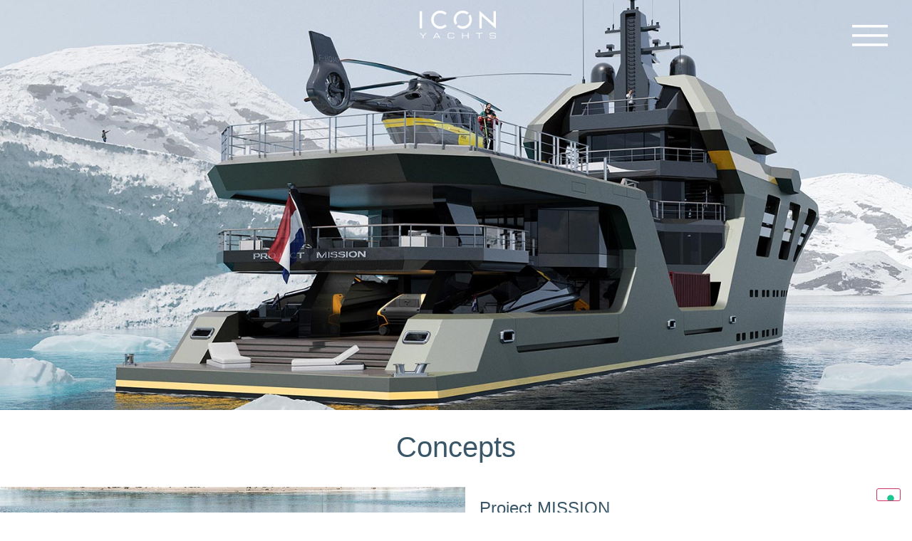

--- FILE ---
content_type: text/css
request_url: https://iconyachts.eu/wp-content/uploads/elementor/css/post-2245.css?ver=1769983431
body_size: 1037
content:
.elementor-2245 .elementor-element.elementor-element-600a867b{--display:flex;--min-height:80vh;--flex-direction:column;--container-widget-width:100%;--container-widget-height:initial;--container-widget-flex-grow:0;--container-widget-align-self:initial;--flex-wrap-mobile:wrap;--justify-content:center;--overlay-opacity:0.5;}.elementor-2245 .elementor-element.elementor-element-600a867b:not(.elementor-motion-effects-element-type-background), .elementor-2245 .elementor-element.elementor-element-600a867b > .elementor-motion-effects-container > .elementor-motion-effects-layer{background-image:url("https://iconyachts.eu/wp-content/uploads/2023/12/mission2.jpg");background-position:center center;background-repeat:no-repeat;background-size:100% auto;}.elementor-2245 .elementor-element.elementor-element-600a867b::before, .elementor-2245 .elementor-element.elementor-element-600a867b > .elementor-background-video-container::before, .elementor-2245 .elementor-element.elementor-element-600a867b > .e-con-inner > .elementor-background-video-container::before, .elementor-2245 .elementor-element.elementor-element-600a867b > .elementor-background-slideshow::before, .elementor-2245 .elementor-element.elementor-element-600a867b > .e-con-inner > .elementor-background-slideshow::before, .elementor-2245 .elementor-element.elementor-element-600a867b > .elementor-motion-effects-container > .elementor-motion-effects-layer::before{--background-overlay:'';}.elementor-2245 .elementor-element.elementor-element-1deed828{--display:flex;--min-height:50vh;--justify-content:center;--align-items:center;--container-widget-width:calc( ( 1 - var( --container-widget-flex-grow ) ) * 100% );--gap:0px 0px;--row-gap:0px;--column-gap:0px;--flex-wrap:wrap;--padding-top:2rem;--padding-bottom:2rem;--padding-left:0rem;--padding-right:0rem;}.elementor-widget-heading .elementor-heading-title{font-family:var( --e-global-typography-primary-font-family ), Sans-serif;font-size:var( --e-global-typography-primary-font-size );font-weight:var( --e-global-typography-primary-font-weight );font-style:var( --e-global-typography-primary-font-style );color:var( --e-global-color-primary );}.elementor-2245 .elementor-element.elementor-element-5154dfd > .elementor-widget-container{margin:0px 0px 20px 0px;padding:0rem 0rem 1rem 0rem;}.elementor-2245 .elementor-element.elementor-element-5154dfd{text-align:center;}.elementor-2245 .elementor-element.elementor-element-5154dfd .elementor-heading-title{font-family:"Calibri", Sans-serif;font-size:40px;font-weight:400;font-style:normal;color:#395768;}.elementor-2245 .elementor-element.elementor-element-720a4050{--display:flex;--min-height:50vh;--justify-content:flex-end;--align-items:center;--container-widget-width:calc( ( 1 - var( --container-widget-flex-grow ) ) * 100% );border-style:solid;--border-style:solid;border-width:0px 20px 0px 0px;--border-top-width:0px;--border-right-width:20px;--border-bottom-width:0px;--border-left-width:0px;border-color:#FFFFFF;--border-color:#FFFFFF;--margin-top:0px;--margin-bottom:0px;--margin-left:0px;--margin-right:0px;--padding-top:0%;--padding-bottom:2%;--padding-left:0%;--padding-right:0%;}.elementor-2245 .elementor-element.elementor-element-720a4050:not(.elementor-motion-effects-element-type-background), .elementor-2245 .elementor-element.elementor-element-720a4050 > .elementor-motion-effects-container > .elementor-motion-effects-layer{background-image:url("https://iconyachts.eu/wp-content/uploads/2023/12/Mission-3-2.jpg");background-position:center center;background-repeat:no-repeat;background-size:cover;}.elementor-widget-text-editor{font-family:var( --e-global-typography-text-font-family ), Sans-serif;font-size:var( --e-global-typography-text-font-size );font-weight:var( --e-global-typography-text-font-weight );color:var( --e-global-color-text );}.elementor-widget-text-editor.elementor-drop-cap-view-stacked .elementor-drop-cap{background-color:var( --e-global-color-primary );}.elementor-widget-text-editor.elementor-drop-cap-view-framed .elementor-drop-cap, .elementor-widget-text-editor.elementor-drop-cap-view-default .elementor-drop-cap{color:var( --e-global-color-primary );border-color:var( --e-global-color-primary );}.elementor-2245 .elementor-element.elementor-element-2feb56de > .elementor-widget-container{background-color:#FFFFFF;margin:0rem 0rem 0rem 0rem;padding:30px 20px 16px 20px;}.elementor-2245 .elementor-element.elementor-element-2feb56de.elementor-element{--align-self:flex-end;}.elementor-2245 .elementor-element.elementor-element-2feb56de{font-family:"Calibri", Sans-serif;font-size:24px;font-weight:300;line-height:0px;}@media(max-width:1024px){.elementor-2245 .elementor-element.elementor-element-1deed828{--min-height:84vh;}.elementor-widget-heading .elementor-heading-title{font-size:var( --e-global-typography-primary-font-size );}.elementor-2245 .elementor-element.elementor-element-5154dfd .elementor-heading-title{font-size:34px;}.elementor-2245 .elementor-element.elementor-element-720a4050{--min-height:50vh;border-width:0px 0px 0px 0px;--border-top-width:0px;--border-right-width:0px;--border-bottom-width:0px;--border-left-width:0px;--margin-top:0%;--margin-bottom:3%;--margin-left:0%;--margin-right:0%;--padding-top:0%;--padding-bottom:5%;--padding-left:0%;--padding-right:0%;}.elementor-widget-text-editor{font-size:var( --e-global-typography-text-font-size );}.elementor-2245 .elementor-element.elementor-element-2feb56de{font-size:22px;}}@media(max-width:767px){.elementor-2245 .elementor-element.elementor-element-600a867b{--min-height:280px;}.elementor-2245 .elementor-element.elementor-element-1deed828{--min-height:0vh;}.elementor-widget-heading .elementor-heading-title{font-size:var( --e-global-typography-primary-font-size );}.elementor-2245 .elementor-element.elementor-element-5154dfd .elementor-heading-title{font-size:30px;}.elementor-2245 .elementor-element.elementor-element-720a4050{--min-height:320px;--margin-top:0px;--margin-bottom:0px;--margin-left:0px;--margin-right:0px;--padding-top:0%;--padding-bottom:6%;--padding-left:0%;--padding-right:0%;}.elementor-widget-text-editor{font-size:var( --e-global-typography-text-font-size );}.elementor-2245 .elementor-element.elementor-element-2feb56de > .elementor-widget-container{margin:0rem 0rem 0rem 0rem;padding:22px 15px 10px 15px;}.elementor-2245 .elementor-element.elementor-element-2feb56de{font-size:20px;}}@media(min-width:768px){.elementor-2245 .elementor-element.elementor-element-720a4050{--width:70%;}}@media(max-width:1024px) and (min-width:768px){.elementor-2245 .elementor-element.elementor-element-720a4050{--width:100%;}}

--- FILE ---
content_type: text/css
request_url: https://iconyachts.eu/wp-content/uploads/elementor/css/post-1716.css?ver=1769973789
body_size: 1857
content:
.elementor-1716 .elementor-element.elementor-element-8378741{--display:flex;--min-height:100vh;--flex-direction:column;--container-widget-width:100%;--container-widget-height:initial;--container-widget-flex-grow:0;--container-widget-align-self:initial;--flex-wrap-mobile:wrap;--padding-top:0px;--padding-bottom:0px;--padding-left:0px;--padding-right:0px;}.elementor-1716 .elementor-element.elementor-element-8378741:not(.elementor-motion-effects-element-type-background), .elementor-1716 .elementor-element.elementor-element-8378741 > .elementor-motion-effects-container > .elementor-motion-effects-layer{background-color:#395768;}.elementor-1716 .elementor-element.elementor-element-06462f2{--display:flex;--flex-direction:row;--container-widget-width:initial;--container-widget-height:100%;--container-widget-flex-grow:1;--container-widget-align-self:stretch;--flex-wrap-mobile:wrap;--gap:0px 0px;--row-gap:0px;--column-gap:0px;--margin-top:0px;--margin-bottom:0px;--margin-left:0px;--margin-right:0px;--padding-top:15px;--padding-bottom:15px;--padding-left:15px;--padding-right:15px;}.elementor-1716 .elementor-element.elementor-element-06462f2:not(.elementor-motion-effects-element-type-background), .elementor-1716 .elementor-element.elementor-element-06462f2 > .elementor-motion-effects-container > .elementor-motion-effects-layer{background-color:#F7F7F700;}.elementor-1716 .elementor-element.elementor-element-0ae1aff{--display:flex;--flex-direction:column;--container-widget-width:100%;--container-widget-height:initial;--container-widget-flex-grow:0;--container-widget-align-self:initial;--flex-wrap-mobile:wrap;--justify-content:center;--margin-top:0px;--margin-bottom:0px;--margin-left:0px;--margin-right:0px;--padding-top:0px;--padding-bottom:0px;--padding-left:0px;--padding-right:0px;}.elementor-1716 .elementor-element.elementor-element-0ae1aff.e-con{--flex-grow:0;--flex-shrink:0;}.elementor-widget-site-logo .hfe-site-logo-container .hfe-site-logo-img{border-color:var( --e-global-color-primary );}.elementor-widget-site-logo .widget-image-caption{color:var( --e-global-color-text );font-family:var( --e-global-typography-text-font-family ), Sans-serif;font-size:var( --e-global-typography-text-font-size );font-weight:var( --e-global-typography-text-font-weight );}.elementor-1716 .elementor-element.elementor-element-eeaa95c .hfe-site-logo-container, .elementor-1716 .elementor-element.elementor-element-eeaa95c .hfe-caption-width figcaption{text-align:center;}.elementor-1716 .elementor-element.elementor-element-eeaa95c .hfe-site-logo .hfe-site-logo-container img{width:10%;}.elementor-1716 .elementor-element.elementor-element-eeaa95c .widget-image-caption{margin-top:0px;margin-bottom:0px;}.elementor-1716 .elementor-element.elementor-element-eeaa95c > .elementor-widget-container{margin:0% 0% 0% 9%;}.elementor-1716 .elementor-element.elementor-element-eeaa95c .hfe-site-logo-container .hfe-site-logo-img{border-style:none;}.elementor-1716 .elementor-element.elementor-element-ff7854b{--display:flex;--flex-direction:column;--container-widget-width:100%;--container-widget-height:initial;--container-widget-flex-grow:0;--container-widget-align-self:initial;--flex-wrap-mobile:wrap;}.elementor-widget-icon.elementor-view-stacked .elementor-icon{background-color:var( --e-global-color-primary );}.elementor-widget-icon.elementor-view-framed .elementor-icon, .elementor-widget-icon.elementor-view-default .elementor-icon{color:var( --e-global-color-primary );border-color:var( --e-global-color-primary );}.elementor-widget-icon.elementor-view-framed .elementor-icon, .elementor-widget-icon.elementor-view-default .elementor-icon svg{fill:var( --e-global-color-primary );}.elementor-1716 .elementor-element.elementor-element-8f7d507 > .elementor-widget-container{margin:0px 0px 0px 20px;}.elementor-1716 .elementor-element.elementor-element-8f7d507 .elementor-icon-wrapper{text-align:center;}.elementor-1716 .elementor-element.elementor-element-6d05172{--display:flex;--flex-direction:column;--container-widget-width:100%;--container-widget-height:initial;--container-widget-flex-grow:0;--container-widget-align-self:initial;--flex-wrap-mobile:wrap;--justify-content:flex-start;--margin-top:0px;--margin-bottom:0px;--margin-left:0px;--margin-right:0px;--padding-top:6%;--padding-bottom:0%;--padding-left:0%;--padding-right:0%;}.elementor-widget-navigation-menu .menu-item a.hfe-menu-item.elementor-button{background-color:var( --e-global-color-accent );font-family:var( --e-global-typography-accent-font-family ), Sans-serif;font-weight:var( --e-global-typography-accent-font-weight );}.elementor-widget-navigation-menu .menu-item a.hfe-menu-item.elementor-button:hover{background-color:var( --e-global-color-accent );}.elementor-widget-navigation-menu a.hfe-menu-item, .elementor-widget-navigation-menu a.hfe-sub-menu-item{font-family:var( --e-global-typography-primary-font-family ), Sans-serif;font-size:var( --e-global-typography-primary-font-size );font-weight:var( --e-global-typography-primary-font-weight );font-style:var( --e-global-typography-primary-font-style );}.elementor-widget-navigation-menu .menu-item a.hfe-menu-item, .elementor-widget-navigation-menu .sub-menu a.hfe-sub-menu-item{color:var( --e-global-color-text );}.elementor-widget-navigation-menu .menu-item a.hfe-menu-item:hover,
								.elementor-widget-navigation-menu .sub-menu a.hfe-sub-menu-item:hover,
								.elementor-widget-navigation-menu .menu-item.current-menu-item a.hfe-menu-item,
								.elementor-widget-navigation-menu .menu-item a.hfe-menu-item.highlighted,
								.elementor-widget-navigation-menu .menu-item a.hfe-menu-item:focus{color:var( --e-global-color-accent );}.elementor-widget-navigation-menu .hfe-nav-menu-layout:not(.hfe-pointer__framed) .menu-item.parent a.hfe-menu-item:before,
								.elementor-widget-navigation-menu .hfe-nav-menu-layout:not(.hfe-pointer__framed) .menu-item.parent a.hfe-menu-item:after{background-color:var( --e-global-color-accent );}.elementor-widget-navigation-menu .hfe-nav-menu-layout:not(.hfe-pointer__framed) .menu-item.parent .sub-menu .hfe-has-submenu-container a:after{background-color:var( --e-global-color-accent );}.elementor-widget-navigation-menu .hfe-pointer__framed .menu-item.parent a.hfe-menu-item:before,
								.elementor-widget-navigation-menu .hfe-pointer__framed .menu-item.parent a.hfe-menu-item:after{border-color:var( --e-global-color-accent );}
							.elementor-widget-navigation-menu .sub-menu li a.hfe-sub-menu-item,
							.elementor-widget-navigation-menu nav.hfe-dropdown li a.hfe-sub-menu-item,
							.elementor-widget-navigation-menu nav.hfe-dropdown li a.hfe-menu-item,
							.elementor-widget-navigation-menu nav.hfe-dropdown-expandible li a.hfe-menu-item,
							.elementor-widget-navigation-menu nav.hfe-dropdown-expandible li a.hfe-sub-menu-item{font-family:var( --e-global-typography-accent-font-family ), Sans-serif;font-weight:var( --e-global-typography-accent-font-weight );}.elementor-1716 .elementor-element.elementor-element-abf9dc4 .menu-item a.hfe-menu-item{padding-left:15px;padding-right:15px;}.elementor-1716 .elementor-element.elementor-element-abf9dc4 .menu-item a.hfe-sub-menu-item{padding-left:calc( 15px + 20px );padding-right:15px;}.elementor-1716 .elementor-element.elementor-element-abf9dc4 .hfe-nav-menu__layout-vertical .menu-item ul ul a.hfe-sub-menu-item{padding-left:calc( 15px + 40px );padding-right:15px;}.elementor-1716 .elementor-element.elementor-element-abf9dc4 .hfe-nav-menu__layout-vertical .menu-item ul ul ul a.hfe-sub-menu-item{padding-left:calc( 15px + 60px );padding-right:15px;}.elementor-1716 .elementor-element.elementor-element-abf9dc4 .hfe-nav-menu__layout-vertical .menu-item ul ul ul ul a.hfe-sub-menu-item{padding-left:calc( 15px + 80px );padding-right:15px;}.elementor-1716 .elementor-element.elementor-element-abf9dc4 .menu-item a.hfe-menu-item, .elementor-1716 .elementor-element.elementor-element-abf9dc4 .menu-item a.hfe-sub-menu-item{padding-top:15px;padding-bottom:15px;}.elementor-1716 .elementor-element.elementor-element-abf9dc4 .sub-menu a.hfe-sub-menu-item,
						 .elementor-1716 .elementor-element.elementor-element-abf9dc4 nav.hfe-dropdown li a.hfe-menu-item,
						 .elementor-1716 .elementor-element.elementor-element-abf9dc4 nav.hfe-dropdown li a.hfe-sub-menu-item,
						 .elementor-1716 .elementor-element.elementor-element-abf9dc4 nav.hfe-dropdown-expandible li a.hfe-menu-item,
						 .elementor-1716 .elementor-element.elementor-element-abf9dc4 nav.hfe-dropdown-expandible li a.hfe-sub-menu-item{padding-top:22px;padding-bottom:22px;}.elementor-1716 .elementor-element.elementor-element-abf9dc4 .hfe-nav-menu-icon{font-size:40px;background-color:#00000000;padding:0.35em;}.elementor-1716 .elementor-element.elementor-element-abf9dc4 .hfe-nav-menu-icon svg{font-size:40px;line-height:40px;height:40px;width:40px;}.elementor-1716 .elementor-element.elementor-element-abf9dc4 a.hfe-menu-item, .elementor-1716 .elementor-element.elementor-element-abf9dc4 a.hfe-sub-menu-item{font-family:"Calibri", Sans-serif;font-size:35px;font-weight:300;font-style:normal;}.elementor-1716 .elementor-element.elementor-element-abf9dc4 .sub-menu a.hfe-sub-menu-item,
								.elementor-1716 .elementor-element.elementor-element-abf9dc4 .elementor-menu-toggle,
								.elementor-1716 .elementor-element.elementor-element-abf9dc4 nav.hfe-dropdown li a.hfe-menu-item,
								.elementor-1716 .elementor-element.elementor-element-abf9dc4 nav.hfe-dropdown li a.hfe-sub-menu-item,
								.elementor-1716 .elementor-element.elementor-element-abf9dc4 nav.hfe-dropdown-expandible li a.hfe-menu-item,
								.elementor-1716 .elementor-element.elementor-element-abf9dc4 nav.hfe-dropdown-expandible li a.hfe-sub-menu-item{color:#FFFFFF;}.elementor-1716 .elementor-element.elementor-element-abf9dc4 .sub-menu,
								.elementor-1716 .elementor-element.elementor-element-abf9dc4 nav.hfe-dropdown,
								.elementor-1716 .elementor-element.elementor-element-abf9dc4 nav.hfe-dropdown-expandible,
								.elementor-1716 .elementor-element.elementor-element-abf9dc4 nav.hfe-dropdown .menu-item a.hfe-menu-item,
								.elementor-1716 .elementor-element.elementor-element-abf9dc4 nav.hfe-dropdown .menu-item a.hfe-sub-menu-item{background-color:#00000000;}.elementor-1716 .elementor-element.elementor-element-abf9dc4 .sub-menu a.hfe-sub-menu-item:hover,
								.elementor-1716 .elementor-element.elementor-element-abf9dc4 nav.hfe-dropdown li a.hfe-menu-item:hover,
								.elementor-1716 .elementor-element.elementor-element-abf9dc4 nav.hfe-dropdown li a.hfe-sub-menu-item:hover,
								.elementor-1716 .elementor-element.elementor-element-abf9dc4 nav.hfe-dropdown-expandible li a.hfe-menu-item:hover,
								.elementor-1716 .elementor-element.elementor-element-abf9dc4 nav.hfe-dropdown-expandible li a.hfe-sub-menu-item:hover{background-color:#00000000;}.elementor-1716 .elementor-element.elementor-element-abf9dc4 .sub-menu .menu-item.current-menu-item a.hfe-sub-menu-item.hfe-sub-menu-item-active,
							.elementor-1716 .elementor-element.elementor-element-abf9dc4 nav.hfe-dropdown .menu-item.current-menu-item a.hfe-menu-item,
							.elementor-1716 .elementor-element.elementor-element-abf9dc4 nav.hfe-dropdown .menu-item.current-menu-ancestor a.hfe-menu-item,
							.elementor-1716 .elementor-element.elementor-element-abf9dc4 nav.hfe-dropdown .sub-menu .menu-item.current-menu-item a.hfe-sub-menu-item.hfe-sub-menu-item-active{background-color:#00000000;}
							.elementor-1716 .elementor-element.elementor-element-abf9dc4 .sub-menu li a.hfe-sub-menu-item,
							.elementor-1716 .elementor-element.elementor-element-abf9dc4 nav.hfe-dropdown li a.hfe-sub-menu-item,
							.elementor-1716 .elementor-element.elementor-element-abf9dc4 nav.hfe-dropdown li a.hfe-menu-item,
							.elementor-1716 .elementor-element.elementor-element-abf9dc4 nav.hfe-dropdown-expandible li a.hfe-menu-item,
							.elementor-1716 .elementor-element.elementor-element-abf9dc4 nav.hfe-dropdown-expandible li a.hfe-sub-menu-item{font-family:"Calibri", Sans-serif;font-size:40px;font-weight:300;}.elementor-1716 .elementor-element.elementor-element-abf9dc4 nav.hfe-nav-menu__layout-horizontal .sub-menu,
							.elementor-1716 .elementor-element.elementor-element-abf9dc4 nav:not(.hfe-nav-menu__layout-horizontal) .sub-menu.sub-menu-open,
							.elementor-1716 .elementor-element.elementor-element-abf9dc4 nav.hfe-dropdown .hfe-nav-menu,
						 	.elementor-1716 .elementor-element.elementor-element-abf9dc4 nav.hfe-dropdown-expandible .hfe-nav-menu{border-style:none;}.elementor-1716 .elementor-element.elementor-element-abf9dc4 .sub-menu li.menu-item:not(:last-child),
						.elementor-1716 .elementor-element.elementor-element-abf9dc4 nav.hfe-dropdown li.menu-item:not(:last-child),
						.elementor-1716 .elementor-element.elementor-element-abf9dc4 nav.hfe-dropdown-expandible li.menu-item:not(:last-child){border-bottom-style:none;}.elementor-1716 .elementor-element.elementor-element-8c4dd93{--display:flex;--flex-direction:row;--container-widget-width:initial;--container-widget-height:100%;--container-widget-flex-grow:1;--container-widget-align-self:stretch;--flex-wrap-mobile:wrap;--gap:0px 0px;--row-gap:0px;--column-gap:0px;--margin-top:0px;--margin-bottom:0px;--margin-left:0px;--margin-right:0px;--padding-top:15px;--padding-bottom:15px;--padding-left:15px;--padding-right:15px;}.elementor-1716 .elementor-element.elementor-element-8c4dd93:not(.elementor-motion-effects-element-type-background), .elementor-1716 .elementor-element.elementor-element-8c4dd93 > .elementor-motion-effects-container > .elementor-motion-effects-layer{background-color:#F7F7F700;}.elementor-1716 .elementor-element.elementor-element-8c4dd93.e-con{--flex-grow:0;--flex-shrink:0;}.elementor-1716 .elementor-element.elementor-element-42945a0{--display:flex;--flex-direction:column;--container-widget-width:100%;--container-widget-height:initial;--container-widget-flex-grow:0;--container-widget-align-self:initial;--flex-wrap-mobile:wrap;--justify-content:center;--margin-top:0px;--margin-bottom:0px;--margin-left:0px;--margin-right:0px;--padding-top:0px;--padding-bottom:0px;--padding-left:0px;--padding-right:0px;}.elementor-1716 .elementor-element.elementor-element-42945a0.e-con{--flex-grow:0;--flex-shrink:0;}.elementor-1716 .elementor-element.elementor-element-815dd39 .hfe-site-logo-container, .elementor-1716 .elementor-element.elementor-element-815dd39 .hfe-caption-width figcaption{text-align:center;}.elementor-1716 .elementor-element.elementor-element-815dd39 .hfe-site-logo .hfe-site-logo-container img{width:10%;}.elementor-1716 .elementor-element.elementor-element-815dd39 .widget-image-caption{margin-top:0px;margin-bottom:0px;}.elementor-1716 .elementor-element.elementor-element-815dd39 > .elementor-widget-container{margin:0% 0% 0% 8%;}.elementor-1716 .elementor-element.elementor-element-815dd39 .hfe-site-logo-container .hfe-site-logo-img{border-style:none;}.elementor-1716 .elementor-element.elementor-element-bfad69d .hfe-site-logo-container, .elementor-1716 .elementor-element.elementor-element-bfad69d .hfe-caption-width figcaption{text-align:center;}.elementor-1716 .elementor-element.elementor-element-bfad69d .hfe-site-logo .hfe-site-logo-container img{width:10%;}.elementor-1716 .elementor-element.elementor-element-bfad69d .widget-image-caption{margin-top:0px;margin-bottom:0px;}.elementor-1716 .elementor-element.elementor-element-bfad69d > .elementor-widget-container{margin:0% 0% 0% 8%;}.elementor-1716 .elementor-element.elementor-element-bfad69d .hfe-site-logo-container .hfe-site-logo-img{border-style:none;}.elementor-1716 .elementor-element.elementor-element-946ed95{--display:flex;--flex-direction:column;--container-widget-width:100%;--container-widget-height:initial;--container-widget-flex-grow:0;--container-widget-align-self:initial;--flex-wrap-mobile:wrap;}.elementor-1716 .elementor-element.elementor-element-1245cce .elementor-icon-wrapper{text-align:center;}.elementor-1716 .elementor-element.elementor-element-54fa780 .elementor-icon-wrapper{text-align:center;}@media(min-width:768px){.elementor-1716 .elementor-element.elementor-element-0ae1aff{--width:93%;}.elementor-1716 .elementor-element.elementor-element-ff7854b{--width:50%;}.elementor-1716 .elementor-element.elementor-element-6d05172{--width:100%;}.elementor-1716 .elementor-element.elementor-element-42945a0{--width:93%;}.elementor-1716 .elementor-element.elementor-element-946ed95{--width:50%;}}@media(max-width:1200px){.elementor-1716 .elementor-element.elementor-element-1245cce .elementor-icon{font-size:35px;}.elementor-1716 .elementor-element.elementor-element-1245cce .elementor-icon svg{height:35px;}.elementor-1716 .elementor-element.elementor-element-54fa780 .elementor-icon{font-size:35px;}.elementor-1716 .elementor-element.elementor-element-54fa780 .elementor-icon svg{height:35px;}}@media(max-width:1024px){.elementor-widget-site-logo .widget-image-caption{font-size:var( --e-global-typography-text-font-size );}.elementor-widget-navigation-menu a.hfe-menu-item, .elementor-widget-navigation-menu a.hfe-sub-menu-item{font-size:var( --e-global-typography-primary-font-size );}.elementor-1716 .elementor-element.elementor-element-abf9dc4 a.hfe-menu-item, .elementor-1716 .elementor-element.elementor-element-abf9dc4 a.hfe-sub-menu-item{font-size:30px;}.elementor-1716 .elementor-element.elementor-element-1245cce .elementor-icon{font-size:30px;}.elementor-1716 .elementor-element.elementor-element-1245cce .elementor-icon svg{height:30px;}.elementor-1716 .elementor-element.elementor-element-54fa780 .elementor-icon{font-size:30px;}.elementor-1716 .elementor-element.elementor-element-54fa780 .elementor-icon svg{height:30px;}}@media(max-width:880px){.elementor-1716 .elementor-element.elementor-element-1245cce .elementor-icon{font-size:25px;}.elementor-1716 .elementor-element.elementor-element-1245cce .elementor-icon svg{height:25px;}.elementor-1716 .elementor-element.elementor-element-54fa780 .elementor-icon{font-size:25px;}.elementor-1716 .elementor-element.elementor-element-54fa780 .elementor-icon svg{height:25px;}}@media(max-width:767px){.elementor-1716 .elementor-element.elementor-element-0ae1aff{--width:85%;--padding-top:0%;--padding-bottom:0%;--padding-left:2%;--padding-right:0%;}.elementor-widget-site-logo .widget-image-caption{font-size:var( --e-global-typography-text-font-size );}.elementor-1716 .elementor-element.elementor-element-eeaa95c .hfe-site-logo .hfe-site-logo-container img{width:100px;}.elementor-1716 .elementor-element.elementor-element-eeaa95c > .elementor-widget-container{margin:0% -4% 0% 10%;}.elementor-1716 .elementor-element.elementor-element-ff7854b{--width:15%;--justify-content:center;}.elementor-1716 .elementor-element.elementor-element-8f7d507 > .elementor-widget-container{margin:0px 0px 0px 0px;}.elementor-1716 .elementor-element.elementor-element-8f7d507 .elementor-icon-wrapper{text-align:start;}.elementor-1716 .elementor-element.elementor-element-8f7d507 .elementor-icon{font-size:30px;}.elementor-1716 .elementor-element.elementor-element-8f7d507 .elementor-icon svg{height:30px;}.elementor-1716 .elementor-element.elementor-element-6d05172{--width:30%;--justify-content:center;--margin-top:0px;--margin-bottom:0px;--margin-left:0px;--margin-right:0px;--padding-top:0px;--padding-bottom:0px;--padding-left:0px;--padding-right:0px;}.elementor-widget-navigation-menu a.hfe-menu-item, .elementor-widget-navigation-menu a.hfe-sub-menu-item{font-size:var( --e-global-typography-primary-font-size );}.elementor-1716 .elementor-element.elementor-element-abf9dc4 .hfe-nav-menu-icon{font-size:30px;}.elementor-1716 .elementor-element.elementor-element-abf9dc4 .hfe-nav-menu-icon svg{font-size:30px;line-height:30px;height:30px;width:30px;}.elementor-1716 .elementor-element.elementor-element-abf9dc4 a.hfe-menu-item, .elementor-1716 .elementor-element.elementor-element-abf9dc4 a.hfe-sub-menu-item{font-size:25px;}.elementor-1716 .elementor-element.elementor-element-8c4dd93{--width:771px;--padding-top:15px;--padding-bottom:0px;--padding-left:0px;--padding-right:0px;}.elementor-1716 .elementor-element.elementor-element-42945a0{--width:85%;--margin-top:0%;--margin-bottom:0%;--margin-left:0%;--margin-right:0%;--padding-top:0%;--padding-bottom:0%;--padding-left:2%;--padding-right:0%;}.elementor-1716 .elementor-element.elementor-element-815dd39 .hfe-site-logo .hfe-site-logo-container img{width:110px;}.elementor-1716 .elementor-element.elementor-element-815dd39 > .elementor-widget-container{margin:0% -4% 0% 10%;}.elementor-1716 .elementor-element.elementor-element-bfad69d .hfe-site-logo .hfe-site-logo-container img{width:110px;}.elementor-1716 .elementor-element.elementor-element-bfad69d > .elementor-widget-container{margin:-1.5% -4% 0% 10%;}.elementor-1716 .elementor-element.elementor-element-946ed95{--width:15%;--justify-content:center;}.elementor-1716 .elementor-element.elementor-element-1245cce .elementor-icon-wrapper{text-align:end;}.elementor-1716 .elementor-element.elementor-element-1245cce .elementor-icon{font-size:30px;}.elementor-1716 .elementor-element.elementor-element-1245cce .elementor-icon svg{height:30px;}.elementor-1716 .elementor-element.elementor-element-54fa780 .elementor-icon-wrapper{text-align:end;}.elementor-1716 .elementor-element.elementor-element-54fa780 .elementor-icon{font-size:30px;}.elementor-1716 .elementor-element.elementor-element-54fa780 .elementor-icon svg{height:30px;}}

--- FILE ---
content_type: text/css
request_url: https://iconyachts.eu/wp-content/uploads/elementor/css/post-216.css?ver=1769973789
body_size: 1341
content:
.elementor-216 .elementor-element.elementor-element-e441aad{--display:flex;--min-height:60vh;--flex-direction:row;--container-widget-width:initial;--container-widget-height:100%;--container-widget-flex-grow:1;--container-widget-align-self:stretch;--flex-wrap-mobile:wrap;}.elementor-216 .elementor-element.elementor-element-e441aad:not(.elementor-motion-effects-element-type-background), .elementor-216 .elementor-element.elementor-element-e441aad > .elementor-motion-effects-container > .elementor-motion-effects-layer{background-color:#395768;}.elementor-216 .elementor-element.elementor-element-426e169{--display:flex;--padding-top:0px;--padding-bottom:0px;--padding-left:0px;--padding-right:0px;}.elementor-216 .elementor-element.elementor-element-426e169.e-con{--align-self:center;}.elementor-widget-site-logo .hfe-site-logo-container .hfe-site-logo-img{border-color:var( --e-global-color-primary );}.elementor-widget-site-logo .widget-image-caption{color:var( --e-global-color-text );font-family:var( --e-global-typography-text-font-family ), Sans-serif;font-size:var( --e-global-typography-text-font-size );font-weight:var( --e-global-typography-text-font-weight );}.elementor-216 .elementor-element.elementor-element-0b43a8c .hfe-site-logo-container, .elementor-216 .elementor-element.elementor-element-0b43a8c .hfe-caption-width figcaption{text-align:center;}.elementor-216 .elementor-element.elementor-element-0b43a8c .hfe-site-logo .hfe-site-logo-container img{width:25%;}.elementor-216 .elementor-element.elementor-element-0b43a8c .widget-image-caption{margin-top:0px;margin-bottom:0px;}.elementor-216 .elementor-element.elementor-element-0b43a8c .hfe-site-logo-container .hfe-site-logo-img{border-style:none;}.elementor-216 .elementor-element.elementor-element-e2e5753{--display:flex;--flex-direction:row;--container-widget-width:initial;--container-widget-height:100%;--container-widget-flex-grow:1;--container-widget-align-self:stretch;--flex-wrap-mobile:wrap;--flex-wrap:wrap;--padding-top:0px;--padding-bottom:0px;--padding-left:0px;--padding-right:0px;}.elementor-216 .elementor-element.elementor-element-e2e5753.e-con{--align-self:center;}.elementor-216 .elementor-element.elementor-element-902b6fa{--display:flex;}.elementor-widget-heading .elementor-heading-title{font-family:var( --e-global-typography-primary-font-family ), Sans-serif;font-size:var( --e-global-typography-primary-font-size );font-weight:var( --e-global-typography-primary-font-weight );font-style:var( --e-global-typography-primary-font-style );color:var( --e-global-color-primary );}.elementor-216 .elementor-element.elementor-element-2c31885 .elementor-heading-title{font-family:"Calibri", Sans-serif;font-size:30px;font-weight:400;font-style:normal;color:#FFFFFF;}.elementor-widget-text-editor{font-family:var( --e-global-typography-text-font-family ), Sans-serif;font-size:var( --e-global-typography-text-font-size );font-weight:var( --e-global-typography-text-font-weight );color:var( --e-global-color-text );}.elementor-widget-text-editor.elementor-drop-cap-view-stacked .elementor-drop-cap{background-color:var( --e-global-color-primary );}.elementor-widget-text-editor.elementor-drop-cap-view-framed .elementor-drop-cap, .elementor-widget-text-editor.elementor-drop-cap-view-default .elementor-drop-cap{color:var( --e-global-color-primary );border-color:var( --e-global-color-primary );}.elementor-216 .elementor-element.elementor-element-753b4f6{font-family:"Calibri", Sans-serif;font-size:20px;font-weight:300;line-height:1.8em;color:#FFFFFF;}.elementor-216 .elementor-element.elementor-element-08e4ed3{--display:flex;}.elementor-216 .elementor-element.elementor-element-93b40a6 .elementor-heading-title{font-family:"Calibri", Sans-serif;font-size:30px;font-weight:400;font-style:normal;color:#FFFFFF;}.elementor-216 .elementor-element.elementor-element-7726ddd{font-family:"Calibri", Sans-serif;font-size:20px;font-weight:300;line-height:1.8em;color:#FFFFFF;}.elementor-216 .elementor-element.elementor-element-5dbb134{--display:flex;}.elementor-216 .elementor-element.elementor-element-e226d21 .elementor-heading-title{font-family:"Calibri", Sans-serif;font-size:40px;font-weight:400;font-style:normal;color:#FFFFFF;}.elementor-216 .elementor-element.elementor-element-7e093c8{--display:flex;--flex-direction:row;--container-widget-width:initial;--container-widget-height:100%;--container-widget-flex-grow:1;--container-widget-align-self:stretch;--flex-wrap-mobile:wrap;--padding-top:1rem;--padding-bottom:0rem;--padding-left:0rem;--padding-right:0rem;}.elementor-216 .elementor-element.elementor-element-7e093c8.e-con{--align-self:flex-start;}.elementor-widget-icon.elementor-view-stacked .elementor-icon{background-color:var( --e-global-color-primary );}.elementor-widget-icon.elementor-view-framed .elementor-icon, .elementor-widget-icon.elementor-view-default .elementor-icon{color:var( --e-global-color-primary );border-color:var( --e-global-color-primary );}.elementor-widget-icon.elementor-view-framed .elementor-icon, .elementor-widget-icon.elementor-view-default .elementor-icon svg{fill:var( --e-global-color-primary );}.elementor-216 .elementor-element.elementor-element-03b4fa8 .elementor-icon-wrapper{text-align:start;}.elementor-216 .elementor-element.elementor-element-03b4fa8 .elementor-icon{font-size:35px;}.elementor-216 .elementor-element.elementor-element-03b4fa8 .elementor-icon svg{height:35px;}.elementor-216 .elementor-element.elementor-element-2498b63 .elementor-icon-wrapper{text-align:start;}.elementor-216 .elementor-element.elementor-element-2498b63 .elementor-icon{font-size:35px;}.elementor-216 .elementor-element.elementor-element-2498b63 .elementor-icon svg{height:35px;}.elementor-216 .elementor-element.elementor-element-366f2fd .elementor-icon-wrapper{text-align:start;}.elementor-216 .elementor-element.elementor-element-366f2fd .elementor-icon{font-size:35px;}.elementor-216 .elementor-element.elementor-element-366f2fd .elementor-icon svg{height:35px;}.elementor-216 .elementor-element.elementor-element-13b22d0 .elementor-icon-wrapper{text-align:start;}.elementor-216 .elementor-element.elementor-element-13b22d0 .elementor-icon{font-size:35px;}.elementor-216 .elementor-element.elementor-element-13b22d0 .elementor-icon svg{height:35px;}@media(min-width:768px){.elementor-216 .elementor-element.elementor-element-426e169{--width:50%;}.elementor-216 .elementor-element.elementor-element-e2e5753{--width:50%;}.elementor-216 .elementor-element.elementor-element-902b6fa{--width:48%;}.elementor-216 .elementor-element.elementor-element-08e4ed3{--width:48%;}.elementor-216 .elementor-element.elementor-element-5dbb134{--width:50%;}}@media(max-width:1024px){.elementor-216 .elementor-element.elementor-element-e441aad{--align-items:center;--container-widget-width:calc( ( 1 - var( --container-widget-flex-grow ) ) * 100% );--flex-wrap:wrap;--padding-top:0%;--padding-bottom:5%;--padding-left:0%;--padding-right:0%;}.elementor-216 .elementor-element.elementor-element-426e169{--justify-content:center;--padding-top:0%;--padding-bottom:3%;--padding-left:0%;--padding-right:0%;}.elementor-widget-site-logo .widget-image-caption{font-size:var( --e-global-typography-text-font-size );}.elementor-216 .elementor-element.elementor-element-0b43a8c .hfe-site-logo .hfe-site-logo-container img{width:25%;}.elementor-216 .elementor-element.elementor-element-0b43a8c > .elementor-widget-container{padding:5% 0% 4% 0%;}.elementor-216 .elementor-element.elementor-element-902b6fa{--align-items:flex-start;--container-widget-width:calc( ( 1 - var( --container-widget-flex-grow ) ) * 100% );--padding-top:0%;--padding-bottom:0%;--padding-left:5%;--padding-right:0%;}.elementor-widget-heading .elementor-heading-title{font-size:var( --e-global-typography-primary-font-size );}.elementor-216 .elementor-element.elementor-element-2c31885 .elementor-heading-title{font-size:34px;}.elementor-widget-text-editor{font-size:var( --e-global-typography-text-font-size );}.elementor-216 .elementor-element.elementor-element-753b4f6{font-size:18px;}.elementor-216 .elementor-element.elementor-element-08e4ed3{--align-items:flex-start;--container-widget-width:calc( ( 1 - var( --container-widget-flex-grow ) ) * 100% );--padding-top:0%;--padding-bottom:0%;--padding-left:0%;--padding-right:5%;}.elementor-216 .elementor-element.elementor-element-93b40a6 .elementor-heading-title{font-size:34px;}.elementor-216 .elementor-element.elementor-element-7726ddd{font-size:18px;}.elementor-216 .elementor-element.elementor-element-5dbb134{--padding-top:0%;--padding-bottom:0%;--padding-left:5%;--padding-right:0%;}.elementor-216 .elementor-element.elementor-element-e226d21 .elementor-heading-title{font-size:34px;}.elementor-216 .elementor-element.elementor-element-03b4fa8 .elementor-icon{font-size:30px;}.elementor-216 .elementor-element.elementor-element-03b4fa8 .elementor-icon svg{height:30px;}.elementor-216 .elementor-element.elementor-element-2498b63 .elementor-icon{font-size:30px;}.elementor-216 .elementor-element.elementor-element-2498b63 .elementor-icon svg{height:30px;}.elementor-216 .elementor-element.elementor-element-366f2fd .elementor-icon{font-size:30px;}.elementor-216 .elementor-element.elementor-element-366f2fd .elementor-icon svg{height:30px;}.elementor-216 .elementor-element.elementor-element-13b22d0 .elementor-icon{font-size:30px;}.elementor-216 .elementor-element.elementor-element-13b22d0 .elementor-icon svg{height:30px;}}@media(max-width:767px){.elementor-216 .elementor-element.elementor-element-e441aad{--padding-top:0%;--padding-bottom:10%;--padding-left:0%;--padding-right:0%;}.elementor-216 .elementor-element.elementor-element-426e169{--padding-top:2rem;--padding-bottom:0rem;--padding-left:0rem;--padding-right:0rem;}.elementor-widget-site-logo .widget-image-caption{font-size:var( --e-global-typography-text-font-size );}.elementor-216 .elementor-element.elementor-element-0b43a8c .hfe-site-logo .hfe-site-logo-container img{width:100px;}.elementor-216 .elementor-element.elementor-element-0b43a8c > .elementor-widget-container{margin:0px 0px 0px 0px;padding:0% 0% 0% 0%;}.elementor-216 .elementor-element.elementor-element-902b6fa{--align-items:center;--container-widget-width:calc( ( 1 - var( --container-widget-flex-grow ) ) * 100% );--padding-top:0%;--padding-bottom:0%;--padding-left:0%;--padding-right:0%;}.elementor-widget-heading .elementor-heading-title{font-size:var( --e-global-typography-primary-font-size );}.elementor-216 .elementor-element.elementor-element-2c31885 .elementor-heading-title{font-size:27px;}.elementor-widget-text-editor{font-size:var( --e-global-typography-text-font-size );}.elementor-216 .elementor-element.elementor-element-753b4f6 > .elementor-widget-container{padding:0px 0px 0px 0px;}.elementor-216 .elementor-element.elementor-element-753b4f6{text-align:center;font-size:16px;}.elementor-216 .elementor-element.elementor-element-08e4ed3{--align-items:center;--container-widget-width:calc( ( 1 - var( --container-widget-flex-grow ) ) * 100% );--padding-top:0%;--padding-bottom:0%;--padding-left:0%;--padding-right:0%;}.elementor-216 .elementor-element.elementor-element-93b40a6 .elementor-heading-title{font-size:28px;}.elementor-216 .elementor-element.elementor-element-7726ddd{text-align:center;font-size:16px;}.elementor-216 .elementor-element.elementor-element-5dbb134{--align-items:center;--container-widget-width:calc( ( 1 - var( --container-widget-flex-grow ) ) * 100% );--padding-top:0%;--padding-bottom:0%;--padding-left:0%;--padding-right:0%;}.elementor-216 .elementor-element.elementor-element-5dbb134.e-con{--align-self:center;}.elementor-216 .elementor-element.elementor-element-e226d21 > .elementor-widget-container{margin:0px 0px -7px 0px;padding:0px 0px 0px 0px;}.elementor-216 .elementor-element.elementor-element-e226d21 .elementor-heading-title{font-size:28px;}.elementor-216 .elementor-element.elementor-element-7e093c8{--flex-direction:row;--container-widget-width:calc( ( 1 - var( --container-widget-flex-grow ) ) * 100% );--container-widget-height:100%;--container-widget-flex-grow:1;--container-widget-align-self:stretch;--flex-wrap-mobile:wrap;--justify-content:center;--align-items:center;}.elementor-216 .elementor-element.elementor-element-7e093c8.e-con{--align-self:center;}.elementor-216 .elementor-element.elementor-element-03b4fa8 .elementor-icon-wrapper{text-align:center;}.elementor-216 .elementor-element.elementor-element-03b4fa8 .elementor-icon{font-size:26px;}.elementor-216 .elementor-element.elementor-element-03b4fa8 .elementor-icon svg{height:26px;}.elementor-216 .elementor-element.elementor-element-2498b63 .elementor-icon-wrapper{text-align:center;}.elementor-216 .elementor-element.elementor-element-2498b63 .elementor-icon{font-size:26px;}.elementor-216 .elementor-element.elementor-element-2498b63 .elementor-icon svg{height:26px;}.elementor-216 .elementor-element.elementor-element-366f2fd .elementor-icon-wrapper{text-align:center;}.elementor-216 .elementor-element.elementor-element-366f2fd .elementor-icon{font-size:26px;}.elementor-216 .elementor-element.elementor-element-366f2fd .elementor-icon svg{height:26px;}.elementor-216 .elementor-element.elementor-element-13b22d0 .elementor-icon-wrapper{text-align:center;}.elementor-216 .elementor-element.elementor-element-13b22d0 .elementor-icon{font-size:26px;}.elementor-216 .elementor-element.elementor-element-13b22d0 .elementor-icon svg{height:26px;}}@media(max-width:1024px) and (min-width:768px){.elementor-216 .elementor-element.elementor-element-e441aad{--width:100%;}.elementor-216 .elementor-element.elementor-element-426e169{--width:100%;}.elementor-216 .elementor-element.elementor-element-e2e5753{--width:100%;}.elementor-216 .elementor-element.elementor-element-902b6fa{--width:48%;}.elementor-216 .elementor-element.elementor-element-08e4ed3{--width:49%;}.elementor-216 .elementor-element.elementor-element-5dbb134{--width:100%;}}

--- FILE ---
content_type: text/css
request_url: https://iconyachts.eu/wp-content/themes/hello-theme-child-master/style.css?ver=2.0.0
body_size: 1361
content:
/* 
Theme Name: Hello Elementor Child
Theme URI: https://github.com/elementor/hello-theme-child/
Description: Hello Elementor Child is a child theme of Hello Elementor, created by Elementor team
Author: Elementor Team
Author URI: https://elementor.com/
Template: hello-elementor
Version: 2.0.0
Text Domain: hello-elementor-child
License: GNU General Public License v3 or later.
License URI: https://www.gnu.org/licenses/gpl-3.0.html
Tags: flexible-header, custom-colors, custom-menu, custom-logo, editor-style, featured-images, rtl-language-support, threaded-comments, translation-ready
*/
h1.entry-title {
    display: none;
}
/* Add your custom styles here */
header.page-header h1 {
    display: none !important;
}

.post-template-default a {
    color: #395768;
}

.sezione_grande {
   /* max-height: 100vh;
    overflow-y: scroll;
    scroll-snap-type: y mandatory;*/
}

.sezioni_scroll {
    display: flex;
    height: 100vh;
}
div#sezione_menu {
    position: fixed;
    top: 0;
    display: none;
}
#menu_blu{
    display: none;
}
ul.hfe-nav-menu {
    width: 100vw;
    left: 0 !important;
    position: fixed;
    display: grid;
    justify-content: center;
    align-content: center;
    align-items: center;
    justify-items: center;
    color: #fff;
    font-weight: 300 !important;
}

ul.sub-menu.sub-menu-open {
    background: transparent !important;
    display: grid;
    justify-items: center;
    justify-content: center;
    align-content: center;
}

ul.sub-menu.sub-menu-open a {
    padding: 15px 0 !important;
    font-size: 30px !important;
}

svg.e-font-icon-svg.e-far-window-close {
    fill: #ffffff !important;
}

.hfe-has-submenu-container.sub-menu-active, .hfe-has-submenu-container {
    display: flex;
    justify-content: center;
}

.hfe-nav-menu__toggle.elementor-clickable.hfe-active-menu.hfe-active-menu-full-width {
    z-index: 2;
}

a.hfe-menu-item {
    color: #fff !important;
}

header#masthead {
    position: fixed !important;
    top: 0;
    width: 100vw;
}

li#menu-item-712 a, li#menu-item-710 a, li#menu-item-711 a, li#menu-item-2267 a, li#menu-item-3236 a{
    font-size: 30px !important;,
}

li#menu-item-712, li#menu-item-710, li#menu-item-711, li#menu-item-2267,  li#menu-item-3236  {
    display: none;
}

#menu-item-834 .fa-solid {
    font-weight: 600;
    font-size: 15px;
    margin-left: 10px;
}

#menu-item-834 i.fa-solid.fa-angle-up, #logo-scuro {
    display: none;
}

li#menu-item-834 {
    display: flex;
    align-items: center;
    gap: 5px;
}

.icone {
    z-index: 20;
}

.articoli_press {
    display: grid;
    grid-template-columns: repeat(2, 1fr);
    gap: 40px;
    margin-bottom: 4px;
}

.card_articolo {
    height: 55vh;
    display: grid;
    align-content: space-around;
    justify-items: center;
    text-align: center;
    background-position: center;
    background-size: cover;
}

span.explore_articolo {
    color: #fff;
    font-size: 18px;
    font-weight: 600;
}

span.titolo_articolo {
    color: #fff;
    font-size: 26px;
    padding: 0 20px;
    font-weight: 600;
}

.overlay_back {
    background: #00000065;
    position: relative;
    height: 55vh;
    margin-bottom: -55vh;
    display: grid;
    align-content: space-around;
    justify-items: center;
    text-align: center;
}

.overlay_back:hover {
    background: #00000095;
}
#comments{
    display: none;
}
.titolo_refits {
    position: absolute;
    display: flex;
    justify-content: center;
}
div#logo-home {
    position: fixed;
    width: 100%;
    height: 100%;
    bottom: 0;
    z-index: 125;
	overflow: hidden;
}
#logo-home img{
    display: none;
}
.margini-laterali {
    width: 91.5vw;
    margin: 0 auto 30px;
}
@media screen and (max-width: 769px) {
    .sezione_grande, .sezioni_scroll {
        display: grid;
    }

    .sezione_grande {
        height: 90vh !important;
    }
    .sezioni_scroll {
        height: 90vh !important;
    }

    .hfe-nav-menu__align-right .hfe-nav-menu {
        justify-content: center !important;
    }

    ul.sub-menu.sub-menu-open {
        margin: 0 !important;
    }

    li#menu-item-712 a, li#menu-item-710 a, li#menu-item-711 a, li#menu-item-2267 a,  li#menu-item-3236 a{
        font-size: 20px !important;,
    }
    .articoli_press {
        grid-template-columns: repeat(1,1fr);
    }
	body{
        overflow-x:hidden;
        width: 100%
    }
    .cont-mobile {
        width: 100% !important;
    }
    .margini-laterali {
        width: 100vw;
        margin: 0 !important;
    }
    .hfe-nav-menu li ul.sub-menu.sub-menu-open a{
        font-size: 20px !important;
    }
}

/*header*/
@media screen and (max-width: 767px) {
    .hfe-nav-menu li ul.sub-menu.sub-menu-open a{
        font-size: 20px !important;
    }

}

@media screen and (min-width: 768px) and (max-width: 1024px) {
    .hfe-nav-menu li ul.sub-menu.sub-menu-open a{
        font-size: 25px !important;
    }
}

.hfe-nav-menu .menu-item-has-children .sub-menu{
    top: 0% !important;
}

--- FILE ---
content_type: application/javascript; charset=utf-8
request_url: https://iconyachts.eu/wp-content/themes/hello-theme-child-master/custom.js?ver=6.9
body_size: 503
content:
jQuery('.hfe-nav-menu-icon svg').click(function(){
    jQuery('body').css('overflow','scroll');
})
jQuery('.hfe-nav-menu-icon svg').click(function(){
    jQuery('body').css('overflow','hidden');
})
jQuery('.icone').click(function(){
    jQuery('#menu-item-834 i.fa-solid.fa-angle-up').toggle();
    jQuery('#menu-item-834 i.fa-solid.fa-angle-down').toggle();
    jQuery('#menu-item-710').toggle();
    jQuery('#menu-item-711').toggle();
    jQuery('#menu-item-712').toggle();
    jQuery('#menu-item-2267').toggle();
    jQuery('#menu-item-3236').toggle();
})

jQuery(document).ready(function () {
    var h = jQuery('.titolo_refits').height();
    jQuery('.content-refits').css('padding-top',h+30+'px');
        // Seleziona l'elemento della sezione
        var sezione = jQuery('.sezione_grande ');
        sezione.scroll(function() {
            if (sezione.scrollTop() > 300) {
                jQuery('header#masthead').css('background', '#fff');
                jQuery('#logo-chiaro').hide();
                jQuery('#logo-scuro').fadeIn();
                jQuery('#menu_bianco').hide();
                jQuery('#menu_blu').fadeIn();
            } else {
                jQuery('header#masthead').css('background', '#ffffff00');
                jQuery('#logo-scuro').hide();
                jQuery('#logo-chiaro').fadeIn();
                jQuery('#menu_blu').hide();
                jQuery('#menu_bianco').fadeIn();
            }
        });
});
setTimeout(function() {
    jQuery('#logo-home img').fadeIn()
}, 1000);

setTimeout(function() {
    jQuery('#logo-home').fadeOut(1500)
}, 3000);
jQuery('#menu_bianco').click(function(){
    jQuery('#sezione_menu').toggle();
    jQuery('#header_top').toggle();
})
jQuery('#menu_blu').click(function(){
    jQuery('#sezione_menu').toggle();
    jQuery('#header_top').toggle();
})
jQuery('#chiudi_menu').click(function(){
    jQuery('#sezione_menu').toggle();
    jQuery('#header_top').toggle();
})
var ww = jQuery(window).width();
if(ww > 769) {
    jQuery(window).scroll(function () {
        if (jQuery(window).scrollTop() > 300) {
            jQuery('header#masthead').css('background', '#fff');
            jQuery('#logo-chiaro').hide();
            jQuery('#logo-scuro').fadeIn();
            jQuery('#menu_bianco').hide();
            jQuery('#menu_blu').fadeIn();
        } else {
            jQuery('header#masthead').css('background', '#ffffff00');
            jQuery('#logo-scuro').hide();
            jQuery('#logo-chiaro').fadeIn();
            jQuery('#menu_blu').hide();
            jQuery('#menu_bianco').fadeIn();
        }
    });
}else {
    jQuery(window).scroll(function () {
        if (jQuery(window).scrollTop() > 150) {
            jQuery('header#masthead').css('background', '#fff');
            jQuery('#logo-chiaro').hide();
            jQuery('#logo-scuro').fadeIn();
            jQuery('#menu_bianco').hide();
            jQuery('#menu_blu').fadeIn();
        } else {
            jQuery('header#masthead').css('background', '#ffffff00');
            jQuery('#logo-scuro').hide();
            jQuery('#logo-chiaro').fadeIn();
            jQuery('#menu_blu').hide();
            jQuery('#menu_bianco').fadeIn();
        }
    });
}



--- FILE ---
content_type: application/javascript; charset=utf-8
request_url: https://cs.iubenda.com/cookie-solution/confs/js/30808607.js
body_size: -148
content:
_iub.csRC = { consApiKey: 'zKh7UZqMfcadmn2RTCutucauhpRRvNBB', publicId: 'bbd97413-155f-47e6-8a0c-85e4be986a8f', floatingGroup: false };
_iub.csEnabled = true;
_iub.csPurposes = [4,3,1];
_iub.cpUpd = 1714987639;
_iub.csFeatures = {"geolocation_setting":false,"cookie_solution_white_labeling":0,"rejection_recovery":false,"full_customization":false,"multiple_languages":"en-GB","mobile_app_integration":false};
_iub.csT = null;
_iub.googleConsentModeV2 = true;
_iub.totalNumberOfProviders = 1;


--- FILE ---
content_type: application/javascript; charset=utf-8
request_url: https://cs.iubenda.com/autoblocking/3623134.js
body_size: 11387
content:
window.cmp_block_inline=true;
window.cmp_block_unknown=false;
window.cmp_block_sync=true;
window.cmp_block_img=false;
window.cmp_block_samedomain=false;
window.cmp_block_link=false;
window.cmp_block_ignoredomains=["cdn.iubenda.com","www.iubenda.com","hits-i.iubenda.com","cdn.acsbapp.com","acsbapp.com","embeds.iubenda.com"];
window.cmp_importblockerdomains=[{"d":"www.analytics.google.com","p":"","v":"2110"},{"d":"www.google-analytics.com","p":"","v":"2110"},{"d":"ssl.google-analytics.com","p":"","v":"2110"},{"d":"google-analytics.com","p":"","v":"2110"},{"d":"analytics.google.com","p":"","v":"2110"},{"d":"region1.google-analytics.com","p":"","v":"2110"},{"d":"region1.analytics.google.com","p":"","v":"2110"},{"d":"*.google-analytics.com","p":"","v":"2110"},{"d":"www.googletagmanager.com","p":"/gtag/js?id=G","v":"2110"},{"d":"googletagmanager.com","p":"/gtag/js?id=UA","v":"2110"},{"d":"www.googletagmanager.com","p":"/gtag/js?id=UA","v":"2110"},{"d":"googletagmanager.com","p":"/gtag/js?id=G","v":"2110"},{"d":"fonts.googleapisxcomcss2","p":"","v":"335"},{"d":"www.fonts.googleapis.com","p":"","v":"335"},{"d":"fonts.google.com","p":"","v":"335"},{"d":"fonts.gstatic.com","p":"","v":"335"},{"d":"fonts.googleapis.com","p":"","v":"335"},{"d":"nr-data.net","p":"","v":"82"},{"d":"*.nr-data.net","p":"","v":"82"},{"d":"*.newrelic.com","p":"","v":"82"},{"d":"ytimg.com","p":"","v":"179"},{"d":"img.youtube-nocookie.com","p":"","v":"179"},{"d":"youtube.com","p":"","v":"179"},{"d":"www.youtube.com","p":"","v":"179"},{"d":"accounts.youtube.com","p":"","v":"179"},{"d":"www.youtube-nocookie.com","p":"","v":"179"},{"d":"s.ytimg.com","p":"","v":"179"},{"d":"i.ytimg.com","p":"","v":"179"},{"d":"img.youtube.com","p":"","v":"179"},{"d":"i1.ytimg.com","p":"","v":"179"},{"d":"m.youtube.com","p":"","v":"179"},{"d":"fcmatch.youtube.com","p":"","v":"179"},{"d":"s.youtube.com","p":"","v":"179"},{"d":"i2.ytimg.com","p":"","v":"179"},{"d":"i3.ytimg.com","p":"","v":"179"},{"d":"i4.ytimg.com","p":"","v":"179"},{"d":"youtube-nocookie.com","p":"","v":"179"},{"d":"gdata.youtube.com","p":"","v":"179"},{"d":"i9.ytimg.com","p":"","v":"179"},{"d":"consent.youtube.com","p":"","v":"179"},{"d":"signaler-pa.youtube.com","p":"","v":"179"},{"d":"gaming.youtube.com","p":"","v":"179"},{"d":"youtu.be","p":"","v":"179"},{"d":"use.fontawesome.com","p":"","v":"813"},{"d":"pro.fontawesome.com","p":"","v":"813"},{"d":"kit.fontawesome.com","p":"","v":"813"},{"d":"kit-free.fontawesome.com","p":"","v":"813"},{"d":"kit-pro.fontawesome.com","p":"","v":"813"},{"d":"fontawesome.com","p":"","v":"813"},{"d":"static.fontawesome.com","p":"","v":"813"},{"d":"ka-f.fontawesome.com","p":"","v":"813"},{"d":"ka-p.fontawesome.com","p":"","v":"813"},{"d":"kit-uploads.fontawesome.com","p":"","v":"813"},{"d":"www.fontawesome.com","p":"","v":"813"},{"d":"site-assets.fontawesome.com","p":"","v":"813"},{"d":"facebook.net","p":"","v":"2072"},{"d":"ad4.liverail.com","p":"","v":"2072"},{"d":"cdn-secure.liverail.com","p":"","v":"2072"},{"d":"cdn-static-secure.liverail.com","p":"","v":"2072"},{"d":"cdn-static.liverail.com","p":"","v":"2072"},{"d":"cdn.liverail.com","p":"","v":"2072"},{"d":"dyn.atdmt.com","p":"","v":"2072"},{"d":"t4.liverail.com","p":"","v":"2072"},{"d":"vox-static.liverail.com","p":"","v":"2072"},{"d":"cdn.facebook.net","p":"","v":"2072"},{"d":"facebook.com","p":"","v":"2072"},{"d":"*.facebook.com","p":"","v":"2072"},{"d":"connect.facebook.net","p":"","v":"2072"},{"d":"*.atdmt.com","p":"","v":"2072"},{"d":"*.liverail.com","p":"","v":"2072"},{"d":"*.fbcdn.net","p":"","v":"2072"},{"d":"liverail.com","p":"","v":"2072"},{"d":"www.facebook.com","p":"","v":"2072"},{"d":"16-lvl3-pdl.vimeocdn.com","p":"","v":"117"},{"d":"10-lvl3-pdl.vimeocdn.com","p":"","v":"117"},{"d":"01-lvl3-pdl.vimeocdn.com","p":"","v":"117"},{"d":"06-lvl3-pdl.vimeocdn.com","p":"","v":"117"},{"d":"player.player.vimeo.com","p":"","v":"117"},{"d":"vimeo.com","p":"","v":"117"},{"d":"f.vimeocdn.com","p":"","v":"117"},{"d":"i.vimeocdn.com","p":"","v":"117"},{"d":"player.vimeo.com","p":"","v":"117"},{"d":"fresnel.vimeocdn.com","p":"","v":"117"},{"d":"fpdl.vimeocdn.com","p":"","v":"117"},{"d":"skyfire.vimeocdn.com","p":"","v":"117"},{"d":"secure-a.vimeocdn.com","p":"","v":"117"},{"d":"extend.vimeocdn.com","p":"","v":"117"},{"d":"www.vimeo.com","p":"","v":"117"},{"d":"fresnel-events.vimeocdn.com","p":"","v":"117"},{"d":"api.vimeo.com","p":"","v":"117"},{"d":"captions.cloud.vimeo.com","p":"","v":"117"},{"d":"secure-b.vimeocdn.com","p":"","v":"117"},{"d":"live-api.cloud.vimeo.com","p":"","v":"117"},{"d":"live.vimeocdn.com","p":"","v":"117"},{"d":"mimir.cloud.vimeo.com","p":"","v":"117"},{"d":"player-telemetry.vimeo.com","p":"","v":"117"},{"d":"vimeocdn.com","p":"","v":"117"},{"d":"skyfire-fs.vimeocdn.com","p":"","v":"117"},{"d":"live-api.vimeocdn.com","p":"","v":"117"},{"d":"videoapi-muybridge.vimeocdn.com","p":"","v":"117"},{"d":"videoapi-sprites.vimeocdn.com","p":"","v":"117"},{"d":"a.vimeocdn.com","p":"","v":"117"},{"d":"b.vimeocdn.com","p":"","v":"117"},{"d":"live-ak.vimeocdn.com","p":"","v":"117"},{"d":"googlesyndication.com","p":"","v":"177"},{"d":"media.admob.com","p":"","v":"177"},{"d":"gmodules.com","p":"","v":"177"},{"d":"ad.ytsa.net","p":"","v":"177"},{"d":"dartmotif.net","p":"","v":"177"},{"d":"dmtry.com","p":"","v":"177"},{"d":"go.channelintelligence.com","p":"","v":"177"},{"d":"googleusercontent.com","p":"","v":"177"},{"d":"googlevideo.com","p":"","v":"177"},{"d":"gvt1.com","p":"","v":"177"},{"d":"links.channelintelligence.com","p":"","v":"177"},{"d":"obrasilinteirojoga.com.br","p":"","v":"177"},{"d":"pcdn.tcgmsrv.net","p":"","v":"177"},{"d":"rdr.tag.channelintelligence.com","p":"","v":"177"},{"d":"static.googleadsserving.cn","p":"","v":"177"},{"d":"studioapi.doubleclick.com","p":"","v":"177"},{"d":"teracent.net","p":"","v":"177"},{"d":"ttwbs.channelintelligence.com","p":"","v":"177"},{"d":"wtb.channelintelligence.com","p":"","v":"177"},{"d":"youknowbest.com","p":"","v":"177"},{"d":"doubleclick.net","p":"","v":"177"},{"d":"redirector.gvt1.com","p":"","v":"177"},{"d":"facebook.net","p":"","v":"176"},{"d":"ad4.liverail.com","p":"","v":"176"},{"d":"cdn-secure.liverail.com","p":"","v":"176"},{"d":"cdn-static-secure.liverail.com","p":"","v":"176"},{"d":"cdn-static.liverail.com","p":"","v":"176"},{"d":"cdn.liverail.com","p":"","v":"176"},{"d":"dyn.atdmt.com","p":"","v":"176"},{"d":"t4.liverail.com","p":"","v":"176"},{"d":"vox-static.liverail.com","p":"","v":"176"},{"d":"cdn.facebook.net","p":"","v":"176"},{"d":"facebook.com","p":"","v":"176"},{"d":"*.facebook.com","p":"","v":"176"},{"d":"connect.facebook.net","p":"","v":"176"},{"d":"*.atdmt.com","p":"","v":"176"},{"d":"*.liverail.com","p":"","v":"176"},{"d":"*.fbcdn.net","p":"","v":"176"},{"d":"liverail.com","p":"","v":"176"},{"d":"www.facebook.com","p":"","v":"176"}];
window.cmp_iub_vendors_purposes={"2110":"4,s","335":"3,s","82":"1","179":"3,s","813":"3,s","2072":"4,s","117":"3,s","177":"5,s","176":"5,s"};
window._iub=window._iub || [];
window._iub.googleConsentModeV2=true;


!function(){if(window._iub&&_iub.csConfiguration&&"template"===_iub.csConfiguration.googleConsentMode)return;function e(e,t){return!!e&&!!e.nodeName&&!!e[t]}function t(t,o){const n=o||"src";return t&&["string","undefined"].indexOf(typeof t[n])<0?e(t,n):e(t,n)&&(-1!==t[n].indexOf("cdn.iubenda.com")||-1!==t[n].indexOf("www.iubenda.com")||-1!==t[n].indexOf("cs.iubenda.com"))}function o(t){if(!("cmpblocker"in window)||!t)return"";const o=function(e){const t={"twitter-tweet":"//platform.twitter.com","instagram-media":"//www.instagram.com","text-post-media":"//www.threads.net","tiktok-embed":"//tiktok.com"};if(!e.className)return null;if(!e.className.split)return null;const o=e.className.split(" ");let n=null;return o.forEach(e=>{n=t[e]||null}),n}(t);let n="";return e(t,"src")?n=window.cmpblocker.url2vendor(t.src):e(t,"href")?n=window.cmpblocker.url2vendor(t.href):o?n=window.cmpblocker.url2vendor(o):t.hasAttribute("data-cmp-src")&&(n=window.cmpblocker.url2vendor(t.getAttribute("data-cmp-src"))),n}function n(t){e(t,"src")?t.setAttribute("data-suppressedsrc",t.src):e(t,"href")&&!0===("cmp_block_link"in window&&window.cmp_block_link)&&t.setAttribute("data-suppressedhref",t.href)}function i(e){return null==e}function r(e,t){if(i(e))return;"BLOCKQUOTE"!==e.tagName||e.classList.contains("_iub_cs_prompt")?e.classList.contains("_iub_cs_activate")||(e.classList.add("_iub_cs_activate"),n(e)):e.classList.add("_iub_cs_prompt"),function(e,t,o){!e.hasAttribute("data-iub-purposes")&&t&&o[t]&&"cmp_iub_vendors_purposes"in window&&e.setAttribute("data-iub-purposes",o[t])}(e,o(e),t)}function c(e){return"URL"in window&&"function"==typeof URL.canParse&&URL.canParse(e)?new URL(e).hostname:function(e){const t=document.createElement("a");return t.href=e,t.hostname}(e)}function s(t,o,n=!1){if(!e(t,"src")&&!e(t,"href"))return!n;if("string"!=typeof o)return!0;if(!("URL"in window))return!0;const i=t.src??t.href;if(!function(e){if("URL"in window&&"function"==typeof URL.canParse)return URL.canParse(e);try{return new URL(e),!0}catch(e){return function(e){return!!e&&!!e.match(/^(http|https|ftp):\/\/(([A-Z0-9][A-Z0-9_-]*)(\.[A-Z0-9][A-Z0-9_-]*)+)(:(\d+))?\/?/i)}()}}(i))return!1;const r=c(i);return!(o.replace("www.","")===r.replace("www.",""))}function a(t,o){return!(!e(t,"src")&&!e(t,"href"))&&(""===o&&(t.setAttribute("data-cmp-ab","2"),!0))}window.cmp_cookieblock_defaults=function(e,t){var o="cmp_"+e;o in window||(window[o]=t)},window.cmp_cookieblock_defaults("block_inline",!0),window.cmp_cookieblock_defaults("block_img",!1),window.cmp_cookieblock_defaults("block_link",!1),window.cmp_cookieblock_defaults("block_unknown",!1),window.cmp_cookieblock_defaults("block_sync",!0),window.cmp_cookieblock_defaults("block_samedomain",!1),window.cmp_cookieblock_defaults("block_ignoredomains",[]),window.cmp_cookieblock_defaults("block_ignorepaths",[]),window.cmp_cookieblock_defaults("ultrablocking",0),window.cmpcookieblocker=function(e){"object"!=typeof e&&(e={});var t="mode"in e?e.mode:"cm";"string"!=typeof t&&(t="cm"),this.cmpid="cmp_id"in window?window.cmp_id:0,this.cdn="cmp_cdn"in window?window.cmp_cdn:"cdn.consentmanager.net",this.host="cmp_host"in window?window.cmp_host:"delivery.consentmanager.net",this.regulationKey="cmp_regulationkey"in window?window.cmp_regulationkey:"GDPR",this.hasDomainData=!1,this.isDomainDataLoading=!1,this.domains=[],this.alwaysonvendors=[],this.ultrablocker=!1,this.blockingmode="cm",this.logname="consentmanager",this.options=e,this.excludedElements=["link[rel=alternate]","link[rel=prev]","link[rel=next]","link[rel=amphtml]"],this.blockElements=["iframe","video","audio","script","embed","img","object","link","picture"],this.blockElementsHref=["link"],this.blockElementsData=["object"],this.blockElementsSrcSet=["img"],this.blockElementsAll=this.blockElements.concat(this.blockElementsHref,this.blockElementsData,this.blockElementsSrcSet),this.blockImageList=["video","audio","embed","img","object","picture"],this.queryElements=Array.from(this.blockElementsAll),this.ignoreBlockAttributes=[{name:"data-cmp-ab",value:"*"}];for(var o=0;o<this.queryElements.length;o++)this.queryElements[o]=this.queryElements[o]+":not([data-cmp-info])";this.querySelectorString=this.queryElements.join(", "),this.setBlockingMode=function(e){"iubenda"===e?(this.blockingmode="iubenda",this.logname="iubenda",this.cdn="cmp_cdn"in window?window.cmp_cdn:"cdn.iubenda.com",this.host="cmp_host"in window?window.cmp_host:"www.iubenda.com"):(this.blockingmode="cm",this.logname="consentmanager",this.cdn="cmp_cdn"in window?window.cmp_cdn:"cdn.consentmanager.net",this.host="cmp_host"in window?window.cmp_host:"delivery.consentmanager.net","cmpmngr"in window&&(this.host=window.cmpmngr.host,this.cdn=window.cmpmngr.cdn))},this.log=function(e,t){"cmp_console"in window&&window.cmp_console.log("autoblocker",e,t),(-1!=location.hash.indexOf("cmpdebug")||-1!=location.search.indexOf("cmpdebug")||"cmp_debug"in window&&window.cmp_debug)&&(t?console.log("%c"+this.logname+"%c"+e,"color:#7b7b7b; background-color:#ffd341; border-left:5px solid white; padding:3px; margin-right:10px;","",t):console.log("%c"+this.logname+"%c"+e,"color:#7b7b7b; background-color:#ffd341; border-left:5px solid white; padding:3px; margin-right:10px;",""))},this.observe=function(e,t){if(e&&(1===e.nodeType||11===e.nodeType)){var o=window.MutationObserver||window.WebKitMutationObserver;if(o)new o(function(e,o){t(e)}).observe(e,{childList:!0,subtree:!0});else window.addEventListener&&(e.addEventListener("DOMNodeInserted",t,!1),e.addEventListener("DOMNodeInsertedIntoDocument",t,!1),e.addEventListener("DOMAttrModified",t,!1),e.addEventListener("DOMAttributeNameChanged",t,!1),e.addEventListener("DOMElementNameChanged",t,!1),e.addEventListener("DOMSubtreeModified",t,!1))}},this.getElementsByClassName=function(e,t,o){var n=[];if("boolean"!=typeof o&&(o=!1),(void 0===t||void 0===t||"object"!=typeof t)&&!o&&(t=document,document.body&&document.body.attachShadow))for(var i=Array.from(t.querySelectorAll("*")).filter(function(e){return null!==e.shadowRoot}),r=0;r<i.length;r++)n=n.concat(this.getElementsByClassName(e,i[r].shadowRoot,!0));try{if("object"!=typeof t&&(t=document),!o&&t&&t.getElementsByClassName)return n.concat(Array.from(t.getElementsByClassName(e)));if(t&&t.querySelectorAll)for(var c=new RegExp("(^| )"+e+"( |$)"),s=t.querySelectorAll("*"),a=(r=0,s.length);r<a;r++)c.test(s[r].className)&&n.push(s[r])}catch(e){}return n},this.hasAttribute=function(e,t){if(null==e)return!1;if("function"==typeof e.hasAttribute)return e.hasAttribute(t);try{var o="attributes"in e&&t in e.attributes}catch(e){o=!1}return o},this.url2domain=function(e){var t=document.createElement("a");t.setAttribute("class","cmpignorelink cmpignoremutation"),t.setAttribute("href",e);var o="";return"http:"!=t.protocol&&"https:"!=t.protocol||(o=t.hostname),o},this.url2path=function(e){var t=document.createElement("a");return t.setAttribute("class","cmpignorelink cmpignoremutation"),t.setAttribute("href",e),t.pathname+t.search},this.similarDomains=function(e,t){return(e=this.host2domain(e))==(t=this.host2domain(t))||t.length>e.length&&"."+e==t.substring(t.length-e.length-1,999)||e.length>t.length&&"."+t==e.substring(e.length-t.length-1,999)},this.blockdomain=function(e){var t=this.url2domain(e).toLowerCase(),o=this.url2path(e).toLowerCase(),n=location.hostname.toLowerCase();if("cm"===this.blockingmode&&-1!=t.indexOf(".consentmanager."))return this.log("Not blocking "+t+" due to consentmanager"),!1;if("iubenda"===this.blockingmode&&-1!=t.indexOf(".iubenda."))return this.log("Not blocking "+t+" due to iubenda"),!1;if("cm"===this.blockingmode&&-1!=t.indexOf("1tag.dentsu.de"))return this.log("Not blocking "+t+" due to 1tag"),!1;if("cm"===this.blockingmode&&-1!=o.indexOf("/delivery/cmp.")||-1!=o.indexOf("/delivery/cmp_")||-1!=o.indexOf("/delivery/js")||-1!=o.indexOf("/delivery/css")||-1!=o.indexOf("/delivery/info"))return this.log("Not blocking "+t+o+" due to /delivery/cmp*"),!1;if((!("cmp_block_samedomain"in window)||!window.cmp_block_samedomain)&&(this.similarDomains(t,n)||""==t))return this.log("Not blocking "+t+" due to samedomain"),!1;if(-1!=location.hash.indexOf("cmpnoblock="+t)||-1!=location.search.indexOf("cmpnoblock="+t))return this.log("Not blocking "+t+" due to cmpnoblock"),!1;if("cmp_block_onlyblockdomains"in window){"."!=(c=t.toLowerCase()).substr(0,1)&&(c="."+c);for(var i=!1,r=0;r<window.cmp_block_onlyblockdomains.length;r++){if("."!=(s=window.cmp_block_onlyblockdomains[r].toLowerCase()).substr(0,1)&&(s="."+s),c.substr(c.length-s.length,99999)==s){i=!0,this.log("Blocking "+t+" due to onlyblock domains");break}}if(!i)return this.log("Not blocking "+t+" due to ignored domains (onlyblock)"),!1}if("cmp_block_ignoredomains"in window){"."!=(c=t.toLowerCase()).substr(0,1)&&(c="."+c);for(r=0;r<window.cmp_block_ignoredomains.length;r++){if("."!=(s=window.cmp_block_ignoredomains[r].toLowerCase()).substr(0,1)&&(s="."+s),c.substr(c.length-s.length,99999)==s)return this.log("Not blocking "+t+" due to ignored domains"),!1}}if("cmp_block_ignorepaths"in window){var c;"."!=(c=t.toLowerCase()).substr(0,1)&&(c="."+c);for(r=0;r<window.cmp_block_ignorepaths.length;r++){var s,a=(s=window.cmp_block_ignorepaths[r].toLowerCase()).substr(s.indexOf("/"),9999);if("."!=(s=s.substr(0,s.indexOf("/"))).substr(0,1)&&(s="."+s),c.substr(c.length-s.length,99999)==s&&o.substr(0,a.length)==a)return this.log("Not blocking "+t+o+" due to ignored paths"),!1}}var d=String(this.url2vendor(e)),l=!1;for(r=0;r<window.cmpblocker.alwaysonvendors.length;r++)if(String(window.cmpblocker.alwaysonvendors[r])==d){l=!0;break}if(l)return this.log("Not blocking "+t+o+" for vendor "+d+" is always on"),!1;if(""!=d)if("blockerdomainCallback"in this.options&&"function"==typeof this.options.blockerdomainCallback){if(!0===this.options.blockerdomainCallback(String(d)))return this.log("Not blocking "+t+" due to callback feedback"),!1}else{var u=null;if("__cmp"in window&&(u=__cmp("getCMPData")),null!=u&&"vendorConsents"in u&&"vendorsList"in u){var m=u.vendorsList,w=null;for(r=0;r<m.length;r++){if(String(m[r].systemid)==String(d)){w=m[r];break}if(String(m[r].iabid)==String(d)){w=m[r];break}if(String(m[r].id)==String(d)){w=m[r];break}}if(null!==w){if(w.systemid in u.vendorConsents&&u.vendorConsents[w.systemid])return this.log("Not blocking "+t+" due to vendor System ID "+w.systemid+" consent"),!1;if(w.iabid in u.vendorConsents&&u.vendorConsents[w.iabid])return this.log("Not blocking "+t+" due to vendor IAB ID "+w.iabid+" consent"),!1;if(w.id in u.vendorConsents&&u.vendorConsents[w.id])return this.log("Not blocking "+t+" due to vendor ID "+w.id+" consent"),!1}}if(null!=u&&"regulationKey"in u&&""==u.regulationKey)return this.log("Not blocking "+t+" due to regulationKey==empty"),!1}else if("iubenda"===this.blockingmode&&"cmp_block_unknown"in window&&!1===window.cmp_block_unknown)return this.log("Not blocking "+t+o+" for unkown domains should not be blocked"),!1;return this.log("Domain "+t+o+" should be blocked"),!0},this.blockinline=function(e){return"blockinlineCallback"in this.options&&"function"==typeof this.options.blockinlineCallback?this.options.blockinlineCallback(e):this.hasDocumentCookie(e)},this.hasDocumentCookie=function(e){return"string"==typeof e&&-1!=(e=(e=(e=(e=e.split(" ").join("")).split("\n").join("")).split("\r").join("")).split("\t").join("")).indexOf("document.cookie=")},this.copyCSS=function(e,t){for(var o in e.style)try{t.style[o]=e.style[o]}catch(e){}},this.cloneNode=function(e,t,o){if(null==e||void 0===e.parentNode||null===e.parentNode)return!1;var n=e.cloneNode(!0);n.setAttribute("class",e.className+" cmplazyload"),n.setAttribute("data-cmp-ab",1),this.copyCSS(e,n),this.hasAttribute(e,"data-cmp-vendor")||n.setAttribute("data-cmp-fnab","1"),this.hasAttribute(e,"src")&&(""==t?n.removeAttribute("src"):n.setAttribute("src",t),n.setAttribute("data-cmp-src",e.src)),this.hasAttribute(e,"href")&&(""==t?n.removeAttribute("href"):n.setAttribute("href",t),n.setAttribute("data-cmp-href",e.href)),this.blockElementsData.indexOf(e.nodeName.toLowerCase())&&this.hasAttribute(e,"data")&&(""==t?n.removeAttribute("data"):n.setAttribute("data",t),n.setAttribute("data-cmp-data",e.data)),this.blockElementsSrcSet.indexOf(e.nodeName.toLowerCase())&&this.hasAttribute(e,"srcset")&&(""==t?n.removeAttribute("srcset"):n.setAttribute("srcset",t),n.setAttribute("data-cmp-srcset",e.srcset)),""!=o&&n.setAttribute("type",o);for(var i=0;i<e.attributes.length;i++){var r=e.attributes[i];if("name"in r)if("onload"!=r.name){if("data-"==r.name.substr(0,5)&&"data-cmp"!=r.name.substr(0,8))try{n.setAttribute(r.name,r.value)}catch(e){}}else try{n.setAttribute("data-cmp-"+r.name,r.value),n.removeAttribute(r.name),e.attributes[i].value=""}catch(e){}}return e.parentNode.insertBefore(n,e),n},this.removeNode=function(e){var t="SCRIPT"==e.tagName.toUpperCase();e.setAttribute("data-cmp-ab","1"),this.hasAttribute(e,"type")&&e.setAttribute("type","text/plain"),e.removeAttribute("class"),e.removeAttribute("src"),e.removeAttribute("href"),e.addEventListener("beforescriptexecute",window.cmpblocker.cancelExecution);var o=e.parentNode;if(o&&o.removeChild(e),t){try{e.textContent=""}catch(e){}try{e.remove()}catch(e){}}e=null},this.cancelExecution=function(e){window.cmpblocker.log("Preventing script from execution",e.target),e.preventDefault(),e.target.removeEventListener("beforescriptexecute",window.cmpblocker.cancelExecution)},this.getNodeInfo=function(e){if(window.cmpblocker.hasAttribute(e,"data-cmp-block")&&"contentpass"==e.getAttribute("data-cmp-block")&&"cmp_contentpass_status"in window&&1===window.cmp_contentpass_status)return-6;if(window.cmpblocker.hasAttribute(e,"data-cmp-block")&&"purmodel"==e.getAttribute("data-cmp-block")){var t="cmp_pur_enable"in window&&window.cmp_pur_enable,o="cmp_pur_loggedin"in window&&window.cmp_pur_loggedin;if(t&&o)return-6}if(window.cmpblocker.hasAttribute(e,"data-cmp-vendor")&&-1!=window.cmpblocker.alwaysonvendors.indexOf(e.getAttribute("data-cmp-vendor")))return 15;if(""==this.regulationKey)return 14;if("cmp_block_img"in window&&!window.cmp_block_img&&1==e.nodeType&&-1!=window.cmpblocker.blockImageList.indexOf(e.nodeName.toLowerCase()))return 10;if(1==e.nodeType&&-1!=window.cmpblocker.blockElementsAll.indexOf(e.nodeName.toLowerCase())){if(window.cmpblocker.hasAttribute(e,"data-cmp-info"))return parseInt(e.getAttribute("data-cmp-info"));var n="cmp_block_"+e.nodeName.toLowerCase();if(n in window&&!window[n])return 10;if("function"==typeof e.matches)for(var i=0;i<this.excludedElements.length;i++)if(e.matches(this.excludedElements[i]))return 10;return"script"==e.nodeName.toLowerCase()?window.cmpblocker.hasAttribute(e,"data-cmp-src")?4:window.cmpblocker.hasAttribute(e,"src")?window.cmpblocker.blockdomain(e.src)?window.cmpblocker.hasAttribute(e,"async")?-1:!("cmp_block_sync"in window)||window.cmp_block_sync?-2:3:2:!("cmp_block_inline"in window)||window.cmp_block_inline?"blockinlineObjectCallback"in this.options&&"function"==typeof this.options.blockinlineObjectCallback?this.options.blockinlineObjectCallback(e)?-3:6:window.cmpblocker.blockinline(e.innerText)||window.cmpblocker.blockinline(e.innerHTML)?-3:6:5:"iframe"==e.nodeName.toLowerCase()?window.cmpblocker.hasAttribute(e,"data-cmp-src")?11:"src"in e&&""!=e.src&&"about:blank"!=e.src?window.cmpblocker.blockdomain(e.src)?-4:8:7:-1!=window.cmpblocker.blockElementsHref.indexOf(e.nodeName.toLowerCase())?window.cmpblocker.hasAttribute(e,"data-cmp-href")?12:"href"in e&&""!=e.href&&-1==e.href.indexOf("/1x1.gif")&&-1==e.href.indexOf("data:")&&window.cmpblocker.blockdomain(e.href)?-5:9:-1!=window.cmpblocker.blockElementsData.indexOf(e.nodeName.toLowerCase())?window.cmpblocker.hasAttribute(e,"data-cmp-data")?12:"data"in e&&""!=e.data&&-1==e.data.indexOf("/1x1.gif")&&-1==e.data.indexOf("data:")&&window.cmpblocker.blockdomain(e.data)?-5:9:-1!=window.cmpblocker.blockElementsSrcSet.indexOf(e.nodeName.toLowerCase())&&window.cmpblocker.hasAttribute(e,"srcset")?window.cmpblocker.hasAttribute(e,"data-cmp-srcset")?12:"srcset"in e&&""!=e.srcset&&-1==e.srcset.indexOf("/1x1.gif")&&-1==e.srcset.indexOf("data:")&&window.cmpblocker.blockdomain(e.srcset)?-5:9:window.cmpblocker.hasAttribute(e,"data-cmp-src")?12:"src"in e&&""!=e.src&&-1==e.src.indexOf("/1x1.gif")&&-1==e.src.indexOf("data:")&&window.cmpblocker.blockdomain(e.src)?-5:9}return 1},this.isNodeExcluded=function(e){var t;try{"cmp_converter"in window&&(t=window.cmp_converter.getIgnoreAutoBlock())}catch(e){t=[]}Array.isArray(t)||(t=[]),t=t.concat(this.ignoreBlockAttributes);for(var o=0;o<t.length;o++)if(window.cmpblocker.hasAttribute(e,t[o].name)&&("*"==t[o].value||t[o].value==e.getAttribute(t[o].name)))return!0;return!1},this.checkNode=function(e,t){if(!("nodeType"in e)||1==e.nodeType||1==e.nodeType||9==e.nodeType||11==e.nodeType){"checkNodeCallback"in this.options&&"function"==typeof this.options.checkNodeCallback&&this.options.checkNodeCallback(e,t),"boolean"!=typeof t&&(t=!0);var o=this.getNodeInfo(e);if(e.setAttribute&&o>1&&e.setAttribute("data-cmp-info",o),"iframe"==e.nodeName.toLowerCase()&&"cmp_ultrablocking"in window&&window.cmp_ultrablocking>0&&"cmpultrablocker"in window&&!window.cmpblocker.isNodeExcluded(e)&&(e.csp=this.ultrablocker.getPolicy(!0)),o<=0&&!window.cmpblocker.isNodeExcluded(e))this.log("Blocking element with type "+o,e),e.setAttribute("data-cmp-ab",1),"script"==e.nodeName.toLowerCase()?(window.cmpblocker.cloneNode(e,"","text/plain"),window.cmpblocker.removeNode(e)):"iframe"==e.nodeName.toLowerCase()?(window.cmpblocker.cloneNode(e,"about:blank",""),window.cmpblocker.removeNode(e)):"img"==e.nodeName.toLowerCase()?(window.cmpblocker.cloneNode(e,"[data-uri]",""),window.cmpblocker.removeNode(e)):-1!=window.cmpblocker.blockElements.indexOf(e.nodeName.toLowerCase())&&(window.cmpblocker.cloneNode(e,"",""),window.cmpblocker.removeNode(e));else if((!("cmp_disablesubchecks"in window)||!1===window.cmp_disablesubchecks)&&"function"==typeof e.querySelectorAll&&t){var n=e.querySelectorAll(this.querySelectorString);if(n.length>0)for(var i=0;i<n.length;i++)this.checkNode(n[i],!1)}}},this.unblockTimer=0,this.nodeModified=function(e){var t=!1;if(e.length<1e4)for(var o=0;o<e.length;o++){for(var n=e[o].addedNodes,i=0;i<n.length;i++)n[i]&&n[i].classList&&n[i].classList.contains("cmpignoremutation")||(window.cmpblocker.checkNode(n[i]),t=!0);var r=e[o].target;r&&r.classList&&r.classList.contains("cmpignoremutation")||"childList"==e[o].type||(window.cmpblocker.checkNode(r),t=!0)}t&&this.hasDomainData&&(window.clearTimeout(window.cmpblocker.unblockTimer),window.cmpblocker.unblockTimer=window.setTimeout(window.cmpblocker.prepareUnblock,100))},this.contentLoaded=function(){for(var e=window.cmpblocker.blockElements,t=0;t<e.length;t++)for(var o=document.getElementsByTagName(e[t]),n=0;n<o.length;n++)window.cmpblocker.checkNode(o[n]);window.cmpblocker.hasDomainData&&window.cmpblocker.prepareUnblock()},this.unblockExisting=function(){for(var e=["script"],t=0;t<e.length;t++)for(var o=document.getElementsByTagName(e[t]),n=0;n<o.length;n++)this.log("Not blocking script because it is already loaded",o[n]),o[n].setAttribute("data-cmp-info","13"),o[n].setAttribute("data-cmp-ab","1")},this.init=function(){if(this.log("Initiate automatic blocking"),-1!=location.hash.indexOf("cmpnoblocking")||-1!=location.search.indexOf("cmpnoblocking"))return this.log("No automatic blocking due to cmpnoblocking"),!1;"cmp_importblockerdomains"in window&&this.loadDomainData(window.cmp_importblockerdomains),this.alwaysonvendors=[],"cmp_importvendors"in window&&(this.alwaysonvendors=window.cmp_importvendors),this.unblockExisting(),"cmp_ultrablocking"in window&&window.cmp_ultrablocking>0&&"cmpultrablocker"in window&&(this.ultrablocker=new cmpultrablocker,this.ultrablocker.setCSP()),this.observe(document.documentElement,window.cmpblocker.nodeModified),document.addEventListener("DOMContentLoaded",window.cmpblocker.contentLoaded),document.addEventListener("readystatechange",window.cmpblocker.contentLoaded),document.addEventListener("load",window.cmpblocker.contentLoaded),window.cmpblocker.contentLoaded(),window.setTimeout(window.cmpblocker.contentLoaded,50),window.setTimeout(window.cmpblocker.contentLoaded,100),window.setTimeout(window.cmpblocker.contentLoaded,150),document.cmpblockerCreateElement=document.createElement,document.createElement=function(e,t){if(e=(e+"").toLowerCase(),-1==window.cmpblocker.blockElements.indexOf(e))return document.cmpblockerCreateElement.apply(document,arguments);var o=document.cmpblockerCreateElement.apply(document,arguments),n=o.setAttribute.bind(o);return"currentScript"in document&&document.currentScript&&window.cmpblocker.hasAttribute(document.currentScript,"data-cmp-ab")&&document.currentScript.getAttribute("data-cmp-ab")>1&&o.setAttribute("data-cmp-ab","2"),Object.defineProperties(o,{src:{get:function(){var e=o.getAttribute("src");if(null!==e&&"string"==typeof e||(e=""),"//"==e.substring(0,2)){var t=document.createElement("a");t.setAttribute("class","cmpignorelink cmpignoremutation"),t.setAttribute("href",e),e=t.href}return e},set:function(e){if(window.cmpblocker.isNodeExcluded(o)||!window.cmpblocker.blockdomain(e))n("src",e);else{n("data-cmp-src",e),n("src",""),n("data-cmp-fnab",1);var t=o.getAttribute("class");n("class",t+" cmplazyload"),window.cmpblocker.prepareUnblocking()}return!0}}}),o},document.cmpblockerAttachShadow=HTMLElement.prototype.attachShadow,HTMLElement.prototype.attachShadow=function(e){var t=document.cmpblockerAttachShadow.call(this,e);return this.shadowRoot&&window.cmpblocker.observe(this.shadowRoot,window.cmpblocker.nodeModified),t},window.cmpblocker.prepareUnblocking()},this.prepareUnblocking=function(){if(0==window.cmpblocker.cmpid&&window.cmpblocker.cmploaded(),0==window.cmpblocker.cmpid)return window.setTimeout(window.cmpblocker.prepareUnblocking,30),!1;if(!window.cmpblocker.isDomainDataLoading)if(window.cmpblocker.hasDomainData)window.cmpblocker.prepareUnblock();else if(window.cmpblocker.isDomainDataLoading=!0,"iubenda"!=window.cmpblocker.blockingmode){window.cmpblocker.log("Loading domain list");var e="cmp_proto"in window?window.cmp_proto:"https:";"http:"!=e&&"https:"!=e&&(e="https:"),new cmpmngr_queryfile(e+"//"+window.cmpblocker.cdn+"/delivery/customblocking/"+window.cmpblocker.cmpid+".js",null,"GET",!0,window.cmpblocker.parseDomainData)}else window.cmpblocker.log("Cannot load domain list on iubenda mode")},this.loadDomainData=function(e){window.cmpblocker.isDomainDataLoading=!1,window.cmpblocker.domains=[];for(var t=0;t<e.length;t++)window.cmpblocker.domains.push(e[t]);window.cmpblocker.log("Domain list loaded"),window.cmpblocker.hasDomainData=!0},this.parseDomainDatatry=0,this.parseDomainData=function(e){if(window.cmpblocker.parseDomainDatatry++,window.cmpblocker.parseDomainDatatry>10||"iubenda"==window.cmpblocker.blockingmode)window.cmpblocker.log("Could not load domain list");else{if(window.cmpblocker.isDomainDataLoading=!1,Array.isArray(e))var t=e;else{if(""==e)return"http:"!=(o="cmp_proto"in window?window.cmp_proto:"https:")&&"https:"!=o&&(o="https:"),void new cmpmngr_queryfile(o+"//"+window.cmpblocker.host+"/delivery/customblocking/"+window.cmpblocker.cmpid+".js",null,"GET",!0,window.cmpblocker.parseDomainData);try{t=JSON.parse(e)}catch(e){var o;return"http:"!=(o="cmp_proto"in window?window.cmp_proto:"https:")&&"https:"!=o&&(o="https:"),void new cmpmngr_queryfile(o+"//"+window.cmpblocker.host+"/delivery/customblocking/"+window.cmpblocker.cmpid+".js",null,"GET",!0,window.cmpblocker.parseDomainData)}}"object"==typeof t&&null!==t?(window.cmpblocker.loadDomainData(t),window.cmpblocker.prepareUnblock()):window.cmpblocker.log("JSON decode result is not object")}},this.host2domain=function(e){"."==(e=e.toLowerCase()).substring(0,1)&&(e=e.substring(1,999));return(e=e.split(".")).length<=2?e.join("."):-1===["co.uk","azurewebsites.net","com.tr","co.il","com.br","com.au","com.ar","com.eg","com.hr","com.my","com.pl","com.sa","com.sv","co.ee","co.nz","com.sg","co.at","gov.sg"].indexOf(e.slice(-2).join("."))?e.slice(-2).join("."):e.slice(-3).join(".")},this.endsWith=function(e,t){return e.substr(e.length-t.length,999)==t},this.url2vendor=function(e){if(!window.cmpblocker.hasDomainData)return"";for(var t=this.url2domain(e),o=this.host2domain(t),n=this.url2path(e).toLowerCase(),i={},r=0;r<this.domains.length;r++){var c=this.domains[r];"*"==c.d.substr(0,1)&&(c.d=c.d.substr(1,9999));var s=c.d;"."==s.substr(0,1)&&(s=s.substr(1,999));var a=c.p.toLowerCase(),d=!1;if(""!=a){if(a!=n.substr(0,a.length))continue;d=!0}var l=0;if(t!=o&&s==t&&d?l=8:s==t&&d?l=7:t!=o&&this.endsWith(t,"."+s)&&d?l=6:this.endsWith(t,"."+s)&&d?l=5:t!=o&&s==t?l=4:s==t?l=3:t!=o&&this.endsWith(t,"."+s)?l=2:this.endsWith(t,"."+s)&&(l=1),l>0&&(i["r"+l]=c.v,8==l))break}for(r=8;r>=1;r--)if("r"+r in i)return i["r"+r];return this.alertUnknownVendor(e),""},this.sentAlerts=[],this.alertUnknownVendor=function(e){if(e=this.url2domain(e),-1==this.sentAlerts.indexOf(e))if("iubenda"!=window.cmpblocker.blockingmode){this.sentAlerts.push(e),this.log("Vendor not found for URL "+e);var t="cmp_proto"in window?window.cmp_proto:"https:";"http:"!=t&&"https:"!=t&&(t="https:");var o="w_"+this.cmpid+".s_1.d_"+e.split(".").join("_");try{var n=window.btoa2(o)}catch(e){try{n=window.btoa(o)}catch(e){n="err"}}for(;"="==n.substring(n.length-1);)n=n.substring(0,n.length-1);(new Image).src=t+"//"+this.cdn+"/delivery/alertdomain/"+n+".gif?ref="+encodeURIComponent(location.href)}else window.cmpblocker.log("Could not alert domain: "+e)},this.unblockElementByAttribute=function(e,t){var o=!1;if(window.cmpblocker.hasAttribute(e,t)&&(!window.cmpblocker.hasAttribute(e,"data-cmp-vendor")||""==e.getAttribute("data-cmp-vendor"))){var n=window.cmpblocker.url2vendor(e.getAttribute(t));""!=n?(e.setAttribute("data-cmp-vendor",n),o=!0):(window.cmpblocker.alertUnknownVendor(e.getAttribute(t)),!("cmp_block_unknown"in window)||window.cmp_block_unknown?e.setAttribute("data-cmp-vendor","unknownVendor"):o=!0)}return o},this.prepareUnblock=function(){if(window.cmpblocker.hasDomainData){for(var e=window.cmpblocker.getElementsByClassName("cmplazyload"),t=!1,o=0;o<e.length;o++){var n=e[o];window.cmpblocker.hasAttribute(n,"data-cmp-fnab")&&(n.removeAttribute("data-cmp-fnab"),t=this.unblockElementByAttribute(n,"data-cmp-src")||t,t=this.unblockElementByAttribute(n,"data-cmp-href")||t,t=this.unblockElementByAttribute(n,"data-cmp-data")||t,t=this.unblockElementByAttribute(n,"data-cmp-srcset")||t,window.cmpblocker.hasAttribute(n,"data-cmp-src")||window.cmpblocker.hasAttribute(n,"data-cmp-href")||window.cmpblocker.hasAttribute(n,"data-cmp-data")||window.cmpblocker.hasAttribute(n,"data-cmp-srcset")||(!("cmp_block_inline"in window)||window.cmp_block_inline?n.setAttribute("data-cmp-vendor","unknownVendor"):t=!0))}t?window.cmpblocker.checkApply():window.cmpblocker.log("No unblocking necessary, nothing has been changed")}},this.cmploaded=function(){"cmpmngr"in window?(this.cmpid=window.cmpmngr.wsid,this.host=window.cmpmngr.host,this.cdn=window.cmpmngr.cdn,this.regulationKey=window.cmpmngr.getRegulationKey()):("cmp_id"in window&&(this.cmpid=window.cmp_id),"cmp_cdn"in window&&(this.cdn=window.cmp_cdn),"cmp_host"in window&&(this.host=window.cmp_host),"cmp_regulationkey"in window&&(this.regulationKey=window.cmp_regulationkey))},this.checkApply=function(){window.cmpblocker.log("Starting unblocking"),"cmp_contentblocker"in window?window.cmp_contentblocker.applyPreviews():window.setTimeout(window.cmpblocker.checkApply,500)},this.setBlockingMode(t)};const d=["s","sh","adv","sd5","sd8","sd9"],l=["1","2","3","4","5"];function u(e,t){if(!e||!e.nodeName)return!1;if(""===t||"string"!=typeof t)return!1;let n=!1;if("_iub"in window&&"cmp_iub_vendors_purposes"in window&&_iub.cs&&window.cmp_iub_vendors_purposes[t]){const i=_iub.cs.api.getPreferences(),r=!(!i||!i.purposes)&&i.purposes,c=!(!i||!i.uspr)&&i.uspr,s=window.cmp_iub_vendors_purposes[t].split(",");let a=!0;if(-1===s.indexOf("1")&&s.push("1"),!1===r&&!1===c)a=!1;else{let e=0,t=0;if(r)for(e=0,t=s.length;e<t&&(-1!==d.indexOf(s[e])||(a=a&&!0===r[s[e]],!1!==a));e+=1);if(c)for(e=0,t=s.length;e<t&&(-1!==l.indexOf(s[e])||(a=a&&!0===c[s[e]],!1!==a));e+=1);}if(a){if(e.setAttribute("data-cmp-ab","2"),"script"===e.nodeName.toLowerCase()&&e.hasAttribute("data-cmp-src")&&"4"===e.getAttribute("data-cmp-info")){const t=function(e,t){const o=document.createElement("script");o.setAttribute("src",t),o.classList.add("_iub_cs_activate-activated");for(let t=0,n=e.attributes.length;t<n;t+=1)-1===["src","data-cmp-src","data-cmp-info","data-suppressedsrc","data-cmp-inline-render"].indexOf(e.attributes[t].name)&&o.setAttribute(e.attributes[t].name,e.attributes[t].value);return o}(e,e.getAttribute("data-cmp-src"));if(-1!==["true","1"].indexOf(e.getAttribute("data-cmp-inline-render")))return!1;document.head.appendChild(t),e.parentNode.removeChild(e),u(t,o(t))}n=!0}}return n}function m(){return"_iub"in window&&"object"==typeof _iub.cs&&"function"==typeof _iub.cs.on}function w(){if("_iub"in window&&"cmp_iub_vendors_purposes"in window&&_iub.cs){const e=document.querySelectorAll('script[data-cmp-src][data-cmp-info="4"]');for(let t=0,o=e.length;t<o;t+=1)u(e[t],e[t].getAttribute("data-cmp-vendor"))}}function p(e){return!e||"1"===e}const b="cookie",f="local_storage",h=function(e){return Array.isArray?Array.isArray(e):"[object Array]"==={}.toString.call(e)},g=(e,t,o,n)=>{let i;const r=e||{},c=t||{};return o?i=r:(i=h(r)?[]:{},Object.keys(r).forEach(e=>{i[e]=r[e]})),n?Object.keys(c).forEach(e=>{"object"!=typeof c[e]||null===c[e]||c[e]instanceof HTMLElement?i[e]=c[e]:("object"!=typeof i[e]&&(i[e]=h(c[e])?[]:{}),i[e]=g(i[e],c[e],o,!0))}):Object.keys(c).forEach(e=>{i[e]=c[e]}),i},k=(e,t)=>g(e,t,!1,!0);let _=null;function y(e={},t={}){return _||(_=k(t??{},e??{}),_)}function v(e,t,o){let n="";if(o===f)n=function(e,t){const o=window.localStorage.getItem(e);return null===o?"":t?o:JSON.parse(o)}(e,t);else n=function(e,t){const o=[],n=document.cookie.split(/\s*;\s*/);for(let t=0;t<n.length;t++){const i=n[t].split("="),r=i[0],c=i[1],s=r.match(new RegExp("^"+e+"(-(\\d+))?$"));s&&(o[parseInt(s[2],10)||0]=c)}if(!o.length)return"";const i=o.join("");if(!0===t)return i;try{return JSON.parse(i)}catch(e){return JSON.parse(decodeURIComponent(i))}}(e,t);return n}function A(){const e=function(e={},t={}){return k(t?.storage??{},e?.storage??{})}(_iub.csConfiguration,_iub.csSiteConf),t=e?.type||b,o=function(){const e=y(_iub.csConfiguration,_iub.csSiteConf);return e.siteId&&e.storage?.useSiteId?"s"+e.siteId:e.cookiePolicyId}();return{coreStorage:v("_iub_cs-"+o,!1,t),usprStorage:v("_iub_cs-"+o+"-uspr",!1,t)}}const C={analytics_storage:{purposes:[4],usPurposes:["s"]},ad_storage:{purposes:[5],usPurposes:["s","sh","adv"]},functionality_storage:{purposes:[2],usPurposes:[]},personalization_storage:{purposes:[3],usPurposes:[]},security_storage:{purposes:[2],usPurposes:[]},ad_personalization:{purposes:[5],usPurposes:["sh","adv"]},ad_user_data:{purposes:[5],usPurposes:["sh","adv"]}};function N({dataLayerName:e,gtagName:t}={dataLayerName:"dataLayer",gtagName:"gtag"}){e&&(window[e]=window[e]||[],t&&"function"!=typeof window[t]&&(window[t]=function(){window[e].push(arguments)}))}function L(e="dataLayer",t){return!1!==x("consent","default",e,t)}function x(e,t,o="dataLayer",n){if(!window[o]||!window[o].length)return!1;for(let i=0;i<window[o].length;i++){const r=window[o][i];if(r)if(n){if(r===e&&window[o][i+1]===t)return i}else if(r[0]===e&&r[1]===t)return i}return!1}function E(e){const t=function(){const e=A(),t=e.coreStorage,o=e.usprStorage,n={};let i=!1,r=!1,c=null;return t&&(t.purposes?(i=!0,Object.keys(t.purposes).map(e=>{n[e]=t.purposes[e]})):c=t.consent||!1),o&&(r=!0,Object.keys(o).map(e=>{n[e]=o[e]})),{hasPurposes:i,hasUSPurposes:r,allPurposes:n,coreConsent:c}}(),o=t.allPurposes,n=t.hasPurposes,i=t.hasUSPurposes,r=t.coreConsent,c={};return Object.keys(e).forEach(t=>{const s=e[t],a=!n&&null===r&&i;let d=!1;n&&s.purposes&&(d=s.purposes.every(e=>o[e])),n||null===r||(d=r),i&&(d||a)&&s.usPurposes&&(d=s.usPurposes.every(e=>o[e])),c[t]=d?"granted":"denied"}),c}function O(){return!!window._iub&&!!window._iub.csConfiguration&&!1!==window._iub.csConfiguration.googleConsentMode}function D(){return window._iub&&window._iub.csConfiguration&&window._iub.csConfiguration.logLevel?window._iub.csConfiguration.logLevel:"warning"}function S(){if(!O())return;if(!(window._iub&&window._iub instanceof Object&&!0!==_iub.comoImplementationLogged))return;window._iub&&window._iub instanceof Object&&(_iub.comoImplementationLogged=!0);const e="google_tag_manager"in window,t="__tcfapi"in window,o=!!window._iub&&!!window._iub.csConfiguration&&!0===window._iub.csConfiguration.googleEnableAdvertiserConsentMode;e&&!L()&&!o||e&&!t&&o?function(){const e=D();-1!==["debug","info","warn"].indexOf(e)&&console.warn("[IUBCS|WARN]: Google Tag Manager initialized before setting the default consent or before embedding the TCF stub.")}():function(){const e=D();-1!==["debug","info"].indexOf(e)&&console.info("[IUBCS|INFO]: The default consent or the TCF stub has been correctly found before Google Tag Manager is initialized.")}()}function I(){return window._iub.csConfiguration?.googleConsentModeDataLayerName||window._iub.csSiteConf?.googleConsentModeDataLayerName||"dataLayer"}function T(e){if(!O())return;N({dataLayerName:I(),gtagName:"gtag"}),window.gtag("set","url_passthrough",e??!0)}function j(e){if(!O())return;N({dataLayerName:I(),gtagName:"gtag"}),window.gtag("set","ads_data_redaction",e??!0)}const M=["iframe","script","blockquote"];!0===window.cmp_block_img&&(M.push("img"),M.push("video"),M.push("audio")),!0===window.cmp_block_link&&M.push("link"),"cmpblocker"in window||"_iub"in window&&_iub.csConfiguration&&"template"===_iub.csConfiguration.googleConsentMode||(!function(){if(!O())return;const e=I();N({dataLayerName:e,gtagName:"gtag"}),!1===x("set","developer_id.dZTJkMz",e)&&window.gtag("set","developer_id.dZTJkMz",!0)}(),function(e){if(!O())return;const t=I();if(S(),((e??{}).skipIfDataLayer??!0)&&L(t))return;N({dataLayerName:t,gtagName:"gtag"});let o=C;if(!0!==window._iub.googleConsentModeV2){const{ad_user_data:e,ad_personalization:t,...n}=C;o=n}const n=E(o);window.gtag("consent","default",n)}({skipIfDataLayer:!1}),function(e){if(!window._iub||!window._iub.csConfiguration||!1===window._iub.csConfiguration.uetConsentMode)return;if(((e??{}).skipIfDataLayer??1)&&L("uetq",!0))return;N({dataLayerName:"uetq",gtagName:null});const t=E({ad_storage:C.ad_storage});window.uetq.push("consent","default",t)}({skipIfDataLayer:!1}),_iub.csConfiguration&&(void 0!==_iub.csConfiguration.googleUrlPassthrough?T(_iub.csConfiguration.googleUrlPassthrough):T(!0),void 0!==_iub.csConfiguration.googleAdsDataRedaction?j(_iub.csConfiguration.googleAdsDataRedaction):j(!0)),window.cmpblocker=new cmpcookieblocker({mode:"iubenda",blockinlineCallback:function(e){return!function(e){return-1!==e.indexOf("ShopifyAnalytics.lib")&&-1!==e.indexOf("trekkie")}(e)&&window.cmpblocker.hasDocumentCookie(e)},checkNodeCallback:function(n){if(!Array.isArray(n)||Array.isArray(n)&&0===n.length)return function(){};!function(){let e=null;setTimeout(function(){m()||null===e||(clearInterval(e),e=null)},4e3),e=setInterval(function(){m()&&(clearInterval(e),e=null,_iub.cs.on("callback.before.onPreferenceFirstExpressed",function(){_iub.cs.isConsentRejected()||w()}))},100)}(),setInterval(function(){w()},1e3);const c=!0===("cmp_block_unknown"in window&&window.cmp_block_unknown)?function(){return!1}:a;return function(a){const d=o(a);if(function(e,t){e&&t&&!e.getAttribute("data-cmp-vendor")&&e.setAttribute("data-cmp-vendor",t)}(a,d),d&&p(window.cmp_iub_vendors_purposes[d]))return!1;if(u(a,d))return!1;if(s(a,window.location.hostname,window.cmp_block_samedomain)&&c(a,d))return!1;if(i(a))return!1;if(function(e){return t(e,"src")||t(e,"href")}(a))return!1;if(function(t){return e(t,"src")&&"iframe"===t.nodeName.toLowerCase()&&(-1!==t.src.indexOf("iframe_bridge")||"Iframe bridge"===t.getAttribute("title"))}(a))return!1;if(function(e){let t=!1;e&&e.nodeName&&-1!==["iframe","script","img"].indexOf(e.nodeName.toLowerCase())&&""===e.src&&e.hasAttribute&&e.hasAttribute("data-cmp-src")&&(e.setAttribute("src",e.getAttribute("data-cmp-src")),e.setAttribute("data-cmp-ab","2"),t=!0)}(a),function(e){try{if(!e.hasAttribute("data-cmp-ab"))return!1}catch(e){return!1}const t=e.getAttribute("data-cmp-ab");return-1!==["1","2"].indexOf(t)}(a))return!1;const l=a.nodeName.toLowerCase();return!("script"===l&&!function(e){return!i(e)&&"script"===e.nodeName.toLowerCase()&&(e.hasAttribute("src")||e.hasAttribute("suppressedsrc")||e.hasAttribute("data-suppressedsrc"))}(a)&&!function(e){return!i(e)&&"cmpblocker"in window&&"script"===e.nodeName.toLowerCase()&&(window.cmpblocker.blockinline(e.innerText)||window.cmpblocker.blockinline(e.innerHTML))}(a)||-1===n.indexOf(l)||!d&&!1===window.cmp_block_unknown||(r(a,window.cmp_iub_vendors_purposes),0))}}(M),blockerdomainCallback:function(e){if(!window.cmp_iub_vendors_purposes)return!0;if(_iub&&_iub.csReady&&_iub.cs&&_iub.cs.options&&!1===_iub.cs.options.gdprApplies&&!1===_iub.cs.options.usprApplies&&!1===_iub.cs.options.fadpApplies&&!1===_iub.cs.options.lgpdApplies)return!0;const t=A(),o=t.coreStorage,n=t.usprStorage;if(_iub.csConfiguration.cookiePolicyId&&(o||n)){let t=!(!o&&!n);const i=window.cmp_iub_vendors_purposes[e]?window.cmp_iub_vendors_purposes[e].split(","):[],r=i.length;if(o)for(let e=0;e<r;e+=1)if(-1!==l.indexOf(i[e])){const n=o.purposes?o.purposes[i[e]]:o.consent;t=t&&!0===n}if(n)for(let e=0,o=i.length;e<o;e+=1)-1!==d.indexOf(i[e])&&(t=t&&!0===n[i[e]]);return t}return p(window.cmp_iub_vendors_purposes[e])}}),window.cmpblocker.init()),window._iub=window._iub||[],_iub.autoblockingVersion="0.0.57"}();


